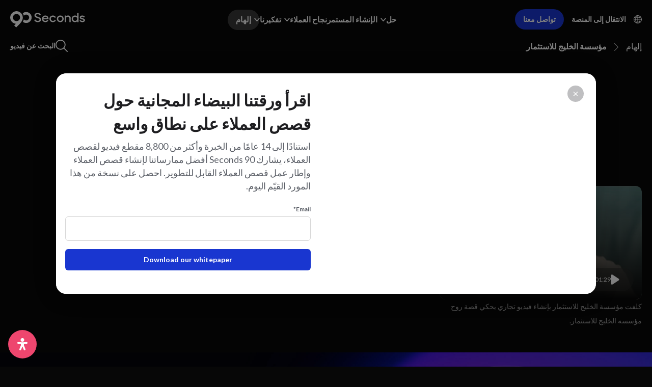

--- FILE ---
content_type: text/html; charset=UTF-8
request_url: https://90seconds.com/ar/inspiration/brand/gic/
body_size: 34530
content:
<!DOCTYPE html>
<html translate="no" dir="rtl" lang="ar">
	<head>
		<meta charset="utf-8">
		<meta name="viewport" content="width=device-width, initial-scale=1">
		<meta http-equiv="X-UA-Compatible" content="IE=edge">
		<link rel="apple-touch-icon" sizes="180x180" href="https://90seconds.com/wp-content/themes/90seconds_v8.1/apple-touch-icon.png">
		<link rel="icon" type="image/png" sizes="32x32" href="https://90seconds.com/wp-content/themes/90seconds_v8.1/favicon-32x32.png">
		<link rel="icon" type="image/png" sizes="16x16" href="https://90seconds.com/wp-content/themes/90seconds_v8.1/favicon-16x16.png">
		<link rel="icon" type="image/png" sizes="192x192" href="https://90seconds.com/wp-content/themes/90seconds_v8.1/android-chrome-192x192.png">
		<link rel="icon" type="image/png" sizes="192x192" href="https://90seconds.com/wp-content/themes/90seconds_v8.1/android-chrome-384x384.png">
		<link rel="icon" type="image/png" sizes="150x150" href="https://90seconds.com/wp-content/themes/90seconds_v8.1/mstile-150x150.png">
		<link rel="shortcut icon" href="https://90seconds.com/wp-content/themes/90seconds_v8.1/favicon.ico">
		<link rel="manifest" href="https://90seconds.com/wp-content/themes/90seconds_v8.1/site.webmanifest">
		<title>مقاطع فيديو مخصصة ل GIC - 90 Seconds</title>
		<link href="https://90seconds.com/wp-content/themes/90seconds_v8.1/css/bootstrap.min.css" rel="stylesheet">
				<meta name='robots' content='index, follow, max-image-preview:large, max-snippet:-1, max-video-preview:-1' />

	<!-- This site is optimized with the Yoast SEO Premium plugin v26.7 (Yoast SEO v26.7) - https://yoast.com/wordpress/plugins/seo/ -->
	<meta name="description" content="كن مصدر إلهام من أفضل محتوى فيديو على الإنترنت." />
	<link rel="canonical" href="https://90seconds.com/ar/inspiration/brand/gic/" />
	<meta property="og:locale" content="ar" />
	<meta property="og:type" content="article" />
	<meta property="og:title" content="مقاطع فيديو تم إنشاؤها لمؤسسة الخليج للاستثمار - 90 Seconds" />
	<meta property="og:description" content="كن مصدر إلهام من أفضل محتوى فيديو على الإنترنت." />
	<meta property="og:url" content="https://90seconds.com/ar/inspiration/brand/gic/" />
	<meta property="og:site_name" content="90 Seconds" />
	<meta property="og:image" content="https://90seconds.com/wp-content/uploads/2023/09/seo-inspiration.jpg" />
	<meta property="og:image:width" content="1201" />
	<meta property="og:image:height" content="676" />
	<meta property="og:image:type" content="image/jpeg" />
	<meta name="twitter:card" content="summary_large_image" />
	<script type="application/ld+json" class="yoast-schema-graph">{"@context":"https:\/\/schema.org","@graph":[{"@type":"CollectionPage","@id":"https:\/\/90seconds.com\/inspiration\/brand\/gic\/","url":"https:\/\/90seconds.com\/inspiration\/brand\/gic\/","name":"\u0645\u0642\u0627\u0637\u0639 \u0641\u064a\u062f\u064a\u0648 \u0645\u062e\u0635\u0635\u0629 \u0644 GIC - 90 Seconds","isPartOf":{"@id":"https:\/\/90seconds.com\/#website"},"primaryImageOfPage":{"@id":"https:\/\/90seconds.com\/inspiration\/brand\/gic\/#primaryimage"},"image":{"@id":"https:\/\/90seconds.com\/inspiration\/brand\/gic\/#primaryimage"},"thumbnailUrl":"https:\/\/90seconds.com\/wp-content\/uploads\/2023\/09\/Spirit-of-GIC-1.jpg","description":"\u0643\u0646 \u0645\u0635\u062f\u0631 \u0625\u0644\u0647\u0627\u0645 \u0645\u0646 \u0623\u0641\u0636\u0644 \u0645\u062d\u062a\u0648\u0649 \u0641\u064a\u062f\u064a\u0648 \u0639\u0644\u0649 \u0627\u0644\u0625\u0646\u062a\u0631\u0646\u062a.","breadcrumb":{"@id":"https:\/\/90seconds.com\/inspiration\/brand\/gic\/#breadcrumb"},"inLanguage":"en-US"},{"@type":"ImageObject","inLanguage":"en-US","@id":"https:\/\/90seconds.com\/inspiration\/brand\/gic\/#primaryimage","url":"https:\/\/90seconds.com\/wp-content\/uploads\/2023\/09\/Spirit-of-GIC-1.jpg","contentUrl":"https:\/\/90seconds.com\/wp-content\/uploads\/2023\/09\/Spirit-of-GIC-1.jpg","width":1976,"height":700},{"@type":"BreadcrumbList","@id":"https:\/\/90seconds.com\/inspiration\/brand\/gic\/#breadcrumb","itemListElement":[{"@type":"ListItem","position":1,"name":"\u0648\u0637\u0646","item":"https:\/\/90seconds.com\/"},{"@type":"ListItem","position":2,"name":"\u0645\u0624\u0633\u0633\u0629 \u0627\u0644\u062e\u0644\u064a\u062c \u0644\u0644\u0627\u0633\u062a\u062b\u0645\u0627\u0631"}]},{"@type":"WebSite","@id":"https:\/\/90seconds.com\/#website","url":"https:\/\/90seconds.com\/","name":"90 Seconds","description":"\u0645\u0646\u0635\u0629 \u0625\u0646\u062a\u0627\u062c \u0627\u0644\u0641\u064a\u062f\u064a\u0648 \u0627\u0644\u0633\u062d\u0627\u0628\u064a\u0629 \u0627\u0644\u062e\u0627\u0635\u0629 \u0628\u0643","potentialAction":[{"@type":"SearchAction","target":{"@type":"EntryPoint","urlTemplate":"https:\/\/90seconds.com\/?s={search_term_string}"},"query-input":{"@type":"PropertyValueSpecification","valueRequired":true,"valueName":"search_term_string"}}],"inLanguage":"en-US"}]}</script>
	<!-- / Yoast SEO Premium plugin. -->


<link rel='dns-prefetch' href='//js-eu1.hs-scripts.com' />
<link rel='dns-prefetch' href='//www.googletagmanager.com' />
<link rel="alternate" type="application/rss+xml" title="90 Seconds &raquo; GIC Brand Feed" href="https://90seconds.com/inspiration/brand/gic/feed/" />
<style id='wp-img-auto-sizes-contain-inline-css' type='text/css'>
img:is([sizes=auto i],[sizes^="auto," i]){contain-intrinsic-size:3000px 1500px}
/*# sourceURL=wp-img-auto-sizes-contain-inline-css */
</style>
<style id='wp-block-library-inline-css' type='text/css'>
:root{--wp-block-synced-color:#7a00df;--wp-block-synced-color--rgb:122,0,223;--wp-bound-block-color:var(--wp-block-synced-color);--wp-editor-canvas-background:#ddd;--wp-admin-theme-color:#007cba;--wp-admin-theme-color--rgb:0,124,186;--wp-admin-theme-color-darker-10:#006ba1;--wp-admin-theme-color-darker-10--rgb:0,107,160.5;--wp-admin-theme-color-darker-20:#005a87;--wp-admin-theme-color-darker-20--rgb:0,90,135;--wp-admin-border-width-focus:2px}@media (min-resolution:192dpi){:root{--wp-admin-border-width-focus:1.5px}}.wp-element-button{cursor:pointer}:root .has-very-light-gray-background-color{background-color:#eee}:root .has-very-dark-gray-background-color{background-color:#313131}:root .has-very-light-gray-color{color:#eee}:root .has-very-dark-gray-color{color:#313131}:root .has-vivid-green-cyan-to-vivid-cyan-blue-gradient-background{background:linear-gradient(135deg,#00d084,#0693e3)}:root .has-purple-crush-gradient-background{background:linear-gradient(135deg,#34e2e4,#4721fb 50%,#ab1dfe)}:root .has-hazy-dawn-gradient-background{background:linear-gradient(135deg,#faaca8,#dad0ec)}:root .has-subdued-olive-gradient-background{background:linear-gradient(135deg,#fafae1,#67a671)}:root .has-atomic-cream-gradient-background{background:linear-gradient(135deg,#fdd79a,#004a59)}:root .has-nightshade-gradient-background{background:linear-gradient(135deg,#330968,#31cdcf)}:root .has-midnight-gradient-background{background:linear-gradient(135deg,#020381,#2874fc)}:root{--wp--preset--font-size--normal:16px;--wp--preset--font-size--huge:42px}.has-regular-font-size{font-size:1em}.has-larger-font-size{font-size:2.625em}.has-normal-font-size{font-size:var(--wp--preset--font-size--normal)}.has-huge-font-size{font-size:var(--wp--preset--font-size--huge)}.has-text-align-center{text-align:center}.has-text-align-left{text-align:left}.has-text-align-right{text-align:right}.has-fit-text{white-space:nowrap!important}#end-resizable-editor-section{display:none}.aligncenter{clear:both}.items-justified-left{justify-content:flex-start}.items-justified-center{justify-content:center}.items-justified-right{justify-content:flex-end}.items-justified-space-between{justify-content:space-between}.screen-reader-text{border:0;clip-path:inset(50%);height:1px;margin:-1px;overflow:hidden;padding:0;position:absolute;width:1px;word-wrap:normal!important}.screen-reader-text:focus{background-color:#ddd;clip-path:none;color:#444;display:block;font-size:1em;height:auto;left:5px;line-height:normal;padding:15px 23px 14px;text-decoration:none;top:5px;width:auto;z-index:100000}html :where(.has-border-color){border-style:solid}html :where([style*=border-top-color]){border-top-style:solid}html :where([style*=border-right-color]){border-right-style:solid}html :where([style*=border-bottom-color]){border-bottom-style:solid}html :where([style*=border-left-color]){border-left-style:solid}html :where([style*=border-width]){border-style:solid}html :where([style*=border-top-width]){border-top-style:solid}html :where([style*=border-right-width]){border-right-style:solid}html :where([style*=border-bottom-width]){border-bottom-style:solid}html :where([style*=border-left-width]){border-left-style:solid}html :where(img[class*=wp-image-]){height:auto;max-width:100%}:where(figure){margin:0 0 1em}html :where(.is-position-sticky){--wp-admin--admin-bar--position-offset:var(--wp-admin--admin-bar--height,0px)}@media screen and (max-width:600px){html :where(.is-position-sticky){--wp-admin--admin-bar--position-offset:0px}}

/*# sourceURL=wp-block-library-inline-css */
</style><style id='global-styles-inline-css' type='text/css'>
:root{--wp--preset--aspect-ratio--square: 1;--wp--preset--aspect-ratio--4-3: 4/3;--wp--preset--aspect-ratio--3-4: 3/4;--wp--preset--aspect-ratio--3-2: 3/2;--wp--preset--aspect-ratio--2-3: 2/3;--wp--preset--aspect-ratio--16-9: 16/9;--wp--preset--aspect-ratio--9-16: 9/16;--wp--preset--color--black: #000000;--wp--preset--color--cyan-bluish-gray: #abb8c3;--wp--preset--color--white: #ffffff;--wp--preset--color--pale-pink: #f78da7;--wp--preset--color--vivid-red: #cf2e2e;--wp--preset--color--luminous-vivid-orange: #ff6900;--wp--preset--color--luminous-vivid-amber: #fcb900;--wp--preset--color--light-green-cyan: #7bdcb5;--wp--preset--color--vivid-green-cyan: #00d084;--wp--preset--color--pale-cyan-blue: #8ed1fc;--wp--preset--color--vivid-cyan-blue: #0693e3;--wp--preset--color--vivid-purple: #9b51e0;--wp--preset--gradient--vivid-cyan-blue-to-vivid-purple: linear-gradient(135deg,rgb(6,147,227) 0%,rgb(155,81,224) 100%);--wp--preset--gradient--light-green-cyan-to-vivid-green-cyan: linear-gradient(135deg,rgb(122,220,180) 0%,rgb(0,208,130) 100%);--wp--preset--gradient--luminous-vivid-amber-to-luminous-vivid-orange: linear-gradient(135deg,rgb(252,185,0) 0%,rgb(255,105,0) 100%);--wp--preset--gradient--luminous-vivid-orange-to-vivid-red: linear-gradient(135deg,rgb(255,105,0) 0%,rgb(207,46,46) 100%);--wp--preset--gradient--very-light-gray-to-cyan-bluish-gray: linear-gradient(135deg,rgb(238,238,238) 0%,rgb(169,184,195) 100%);--wp--preset--gradient--cool-to-warm-spectrum: linear-gradient(135deg,rgb(74,234,220) 0%,rgb(151,120,209) 20%,rgb(207,42,186) 40%,rgb(238,44,130) 60%,rgb(251,105,98) 80%,rgb(254,248,76) 100%);--wp--preset--gradient--blush-light-purple: linear-gradient(135deg,rgb(255,206,236) 0%,rgb(152,150,240) 100%);--wp--preset--gradient--blush-bordeaux: linear-gradient(135deg,rgb(254,205,165) 0%,rgb(254,45,45) 50%,rgb(107,0,62) 100%);--wp--preset--gradient--luminous-dusk: linear-gradient(135deg,rgb(255,203,112) 0%,rgb(199,81,192) 50%,rgb(65,88,208) 100%);--wp--preset--gradient--pale-ocean: linear-gradient(135deg,rgb(255,245,203) 0%,rgb(182,227,212) 50%,rgb(51,167,181) 100%);--wp--preset--gradient--electric-grass: linear-gradient(135deg,rgb(202,248,128) 0%,rgb(113,206,126) 100%);--wp--preset--gradient--midnight: linear-gradient(135deg,rgb(2,3,129) 0%,rgb(40,116,252) 100%);--wp--preset--font-size--small: 13px;--wp--preset--font-size--medium: 20px;--wp--preset--font-size--large: 36px;--wp--preset--font-size--x-large: 42px;--wp--preset--spacing--20: 0.44rem;--wp--preset--spacing--30: 0.67rem;--wp--preset--spacing--40: 1rem;--wp--preset--spacing--50: 1.5rem;--wp--preset--spacing--60: 2.25rem;--wp--preset--spacing--70: 3.38rem;--wp--preset--spacing--80: 5.06rem;--wp--preset--shadow--natural: 6px 6px 9px rgba(0, 0, 0, 0.2);--wp--preset--shadow--deep: 12px 12px 50px rgba(0, 0, 0, 0.4);--wp--preset--shadow--sharp: 6px 6px 0px rgba(0, 0, 0, 0.2);--wp--preset--shadow--outlined: 6px 6px 0px -3px rgb(255, 255, 255), 6px 6px rgb(0, 0, 0);--wp--preset--shadow--crisp: 6px 6px 0px rgb(0, 0, 0);}:root :where(.is-layout-flow) > :first-child{margin-block-start: 0;}:root :where(.is-layout-flow) > :last-child{margin-block-end: 0;}:root :where(.is-layout-flow) > *{margin-block-start: 24px;margin-block-end: 0;}:root :where(.is-layout-constrained) > :first-child{margin-block-start: 0;}:root :where(.is-layout-constrained) > :last-child{margin-block-end: 0;}:root :where(.is-layout-constrained) > *{margin-block-start: 24px;margin-block-end: 0;}:root :where(.is-layout-flex){gap: 24px;}:root :where(.is-layout-grid){gap: 24px;}body .is-layout-flex{display: flex;}.is-layout-flex{flex-wrap: wrap;align-items: center;}.is-layout-flex > :is(*, div){margin: 0;}body .is-layout-grid{display: grid;}.is-layout-grid > :is(*, div){margin: 0;}.has-black-color{color: var(--wp--preset--color--black) !important;}.has-cyan-bluish-gray-color{color: var(--wp--preset--color--cyan-bluish-gray) !important;}.has-white-color{color: var(--wp--preset--color--white) !important;}.has-pale-pink-color{color: var(--wp--preset--color--pale-pink) !important;}.has-vivid-red-color{color: var(--wp--preset--color--vivid-red) !important;}.has-luminous-vivid-orange-color{color: var(--wp--preset--color--luminous-vivid-orange) !important;}.has-luminous-vivid-amber-color{color: var(--wp--preset--color--luminous-vivid-amber) !important;}.has-light-green-cyan-color{color: var(--wp--preset--color--light-green-cyan) !important;}.has-vivid-green-cyan-color{color: var(--wp--preset--color--vivid-green-cyan) !important;}.has-pale-cyan-blue-color{color: var(--wp--preset--color--pale-cyan-blue) !important;}.has-vivid-cyan-blue-color{color: var(--wp--preset--color--vivid-cyan-blue) !important;}.has-vivid-purple-color{color: var(--wp--preset--color--vivid-purple) !important;}.has-black-background-color{background-color: var(--wp--preset--color--black) !important;}.has-cyan-bluish-gray-background-color{background-color: var(--wp--preset--color--cyan-bluish-gray) !important;}.has-white-background-color{background-color: var(--wp--preset--color--white) !important;}.has-pale-pink-background-color{background-color: var(--wp--preset--color--pale-pink) !important;}.has-vivid-red-background-color{background-color: var(--wp--preset--color--vivid-red) !important;}.has-luminous-vivid-orange-background-color{background-color: var(--wp--preset--color--luminous-vivid-orange) !important;}.has-luminous-vivid-amber-background-color{background-color: var(--wp--preset--color--luminous-vivid-amber) !important;}.has-light-green-cyan-background-color{background-color: var(--wp--preset--color--light-green-cyan) !important;}.has-vivid-green-cyan-background-color{background-color: var(--wp--preset--color--vivid-green-cyan) !important;}.has-pale-cyan-blue-background-color{background-color: var(--wp--preset--color--pale-cyan-blue) !important;}.has-vivid-cyan-blue-background-color{background-color: var(--wp--preset--color--vivid-cyan-blue) !important;}.has-vivid-purple-background-color{background-color: var(--wp--preset--color--vivid-purple) !important;}.has-black-border-color{border-color: var(--wp--preset--color--black) !important;}.has-cyan-bluish-gray-border-color{border-color: var(--wp--preset--color--cyan-bluish-gray) !important;}.has-white-border-color{border-color: var(--wp--preset--color--white) !important;}.has-pale-pink-border-color{border-color: var(--wp--preset--color--pale-pink) !important;}.has-vivid-red-border-color{border-color: var(--wp--preset--color--vivid-red) !important;}.has-luminous-vivid-orange-border-color{border-color: var(--wp--preset--color--luminous-vivid-orange) !important;}.has-luminous-vivid-amber-border-color{border-color: var(--wp--preset--color--luminous-vivid-amber) !important;}.has-light-green-cyan-border-color{border-color: var(--wp--preset--color--light-green-cyan) !important;}.has-vivid-green-cyan-border-color{border-color: var(--wp--preset--color--vivid-green-cyan) !important;}.has-pale-cyan-blue-border-color{border-color: var(--wp--preset--color--pale-cyan-blue) !important;}.has-vivid-cyan-blue-border-color{border-color: var(--wp--preset--color--vivid-cyan-blue) !important;}.has-vivid-purple-border-color{border-color: var(--wp--preset--color--vivid-purple) !important;}.has-vivid-cyan-blue-to-vivid-purple-gradient-background{background: var(--wp--preset--gradient--vivid-cyan-blue-to-vivid-purple) !important;}.has-light-green-cyan-to-vivid-green-cyan-gradient-background{background: var(--wp--preset--gradient--light-green-cyan-to-vivid-green-cyan) !important;}.has-luminous-vivid-amber-to-luminous-vivid-orange-gradient-background{background: var(--wp--preset--gradient--luminous-vivid-amber-to-luminous-vivid-orange) !important;}.has-luminous-vivid-orange-to-vivid-red-gradient-background{background: var(--wp--preset--gradient--luminous-vivid-orange-to-vivid-red) !important;}.has-very-light-gray-to-cyan-bluish-gray-gradient-background{background: var(--wp--preset--gradient--very-light-gray-to-cyan-bluish-gray) !important;}.has-cool-to-warm-spectrum-gradient-background{background: var(--wp--preset--gradient--cool-to-warm-spectrum) !important;}.has-blush-light-purple-gradient-background{background: var(--wp--preset--gradient--blush-light-purple) !important;}.has-blush-bordeaux-gradient-background{background: var(--wp--preset--gradient--blush-bordeaux) !important;}.has-luminous-dusk-gradient-background{background: var(--wp--preset--gradient--luminous-dusk) !important;}.has-pale-ocean-gradient-background{background: var(--wp--preset--gradient--pale-ocean) !important;}.has-electric-grass-gradient-background{background: var(--wp--preset--gradient--electric-grass) !important;}.has-midnight-gradient-background{background: var(--wp--preset--gradient--midnight) !important;}.has-small-font-size{font-size: var(--wp--preset--font-size--small) !important;}.has-medium-font-size{font-size: var(--wp--preset--font-size--medium) !important;}.has-large-font-size{font-size: var(--wp--preset--font-size--large) !important;}.has-x-large-font-size{font-size: var(--wp--preset--font-size--x-large) !important;}
/*# sourceURL=global-styles-inline-css */
</style>

<style id='classic-theme-styles-inline-css' type='text/css'>
/*! This file is auto-generated */
.wp-block-button__link{color:#fff;background-color:#32373c;border-radius:9999px;box-shadow:none;text-decoration:none;padding:calc(.667em + 2px) calc(1.333em + 2px);font-size:1.125em}.wp-block-file__button{background:#32373c;color:#fff;text-decoration:none}
/*# sourceURL=/wp-includes/css/classic-themes.min.css */
</style>
<style id='custom-flag-handle-inline-css' type='text/css'>
.weglot-flags.flag-0.wg-a0>a:before,.weglot-flags.flag-0.wg-a0>span:before {background-image: url(https://cdn.weglot.com/flags/rectangle_mat/tw.svg); }.weglot-flags.flag-1.wg-a0>a:before,.weglot-flags.flag-1.wg-a0>span:before {background-image: url(https://cdn.weglot.com/flags/shiny/tw.svg); }.weglot-flags.flag-2.wg-a0>a:before,.weglot-flags.flag-2.wg-a0>span:before {background-image: url(https://cdn.weglot.com/flags/square/tw.svg); }.weglot-flags.flag-3.wg-a0>a:before,.weglot-flags.flag-3.wg-a0>span:before {background-image: url(https://cdn.weglot.com/flags/circle/tw.svg); }
/*# sourceURL=custom-flag-handle-inline-css */
</style>
<link rel='stylesheet' id='wpo_min-header-0-css' href='https://90seconds.com/wp-content/cache/wpo-minify/1768883553/assets/wpo-minify-header-ede14807.min.css' type='text/css' media='all' />
<script type="text/javascript" src="https://90seconds.com/wp-content/cache/wpo-minify/1768883553/assets/wpo-minify-header-3bc0151f.min.js" id="wpo_min-header-0-js"></script>

<!-- Google tag (gtag.js) snippet added by Site Kit -->
<!-- Google Analytics snippet added by Site Kit -->
<script type="text/javascript" src="https://www.googletagmanager.com/gtag/js?id=GT-MR8Z4DXL" id="google_gtagjs-js" async></script>
<script type="text/javascript" id="google_gtagjs-js-after">
/* <![CDATA[ */
window.dataLayer = window.dataLayer || [];function gtag(){dataLayer.push(arguments);}
gtag("set","linker",{"domains":["90seconds.com"]});
gtag("js", new Date());
gtag("set", "developer_id.dZTNiMT", true);
gtag("config", "GT-MR8Z4DXL");
 window._googlesitekit = window._googlesitekit || {}; window._googlesitekit.throttledEvents = []; window._googlesitekit.gtagEvent = (name, data) => { var key = JSON.stringify( { name, data } ); if ( !! window._googlesitekit.throttledEvents[ key ] ) { return; } window._googlesitekit.throttledEvents[ key ] = true; setTimeout( () => { delete window._googlesitekit.throttledEvents[ key ]; }, 5 ); gtag( "event", name, { ...data, event_source: "site-kit" } ); }; 
//# sourceURL=google_gtagjs-js-after
/* ]]> */
</script>
<link rel="https://api.w.org/" href="https://90seconds.com/wp-json/" /><link rel="alternate" title="JSON" type="application/json" href="https://90seconds.com/wp-json/wp/v2/brand/105" /><link rel="EditURI" type="application/rsd+xml" title="RSD" href="https://90seconds.com/xmlrpc.php?rsd" />
<meta name="generator" content="Site Kit by Google 1.170.0" />			<!-- DO NOT COPY THIS SNIPPET! Start of Page Analytics Tracking for HubSpot WordPress plugin v11.3.33-->
			<script class="hsq-set-content-id" data-content-id="listing-page">
				var _hsq = _hsq || [];
				_hsq.push(["setContentType", "listing-page"]);
			</script>
			<!-- DO NOT COPY THIS SNIPPET! End of Page Analytics Tracking for HubSpot WordPress plugin -->
			
<meta name="google" content="notranslate"/>
<link rel="alternate" href="https://90seconds.com/inspiration/brand/gic/" hreflang="en"/>
<link rel="alternate" href="https://90seconds.com/ar/inspiration/brand/gic/" hreflang="ar"/>
<link rel="alternate" href="https://90seconds.com/de/inspiration/brand/gic/" hreflang="de"/>
<link rel="alternate" href="https://90seconds.com/es/inspiration/brand/gic/" hreflang="es"/>
<link rel="alternate" href="https://90seconds.com/fr/inspiration/brand/gic/" hreflang="fr"/>
<link rel="alternate" href="https://90seconds.com/it/inspiration/brand/gic/" hreflang="it"/>
<link rel="alternate" href="https://90seconds.com/nl/inspiration/brand/gic/" hreflang="nl"/>
<link rel="alternate" href="https://90seconds.com/ko/inspiration/brand/gic/" hreflang="ko"/>
<link rel="alternate" href="https://90seconds.com/ja/inspiration/brand/gic/" hreflang="ja"/>
<link rel="alternate" href="https://90seconds.com/zh/inspiration/brand/gic/" hreflang="zh"/>
<link rel="alternate" href="https://90seconds.com/tw/inspiration/brand/gic/" hreflang="tw"/>
<script type="application/json" id="weglot-data">{"website":"https:\/\/90seconds.com","uid":"516f9f14b5","project_slug":"90-seconds","language_from":"en","language_from_custom_flag":null,"language_from_custom_name":null,"excluded_paths":[{"type":"CONTAIN","value":"\/legal\/brand-terms\/","language_button_displayed":true,"exclusion_behavior":"REDIRECT","excluded_languages":[],"regex":"\/legal\/brand\\-terms\/"},{"type":"CONTAIN","value":"\/legal\/creator-terms\/","language_button_displayed":true,"exclusion_behavior":"REDIRECT","excluded_languages":[],"regex":"\/legal\/creator\\-terms\/"},{"type":"CONTAIN","value":"\/legal\/privacy\/","language_button_displayed":true,"exclusion_behavior":"REDIRECT","excluded_languages":[],"regex":"\/legal\/privacy\/"},{"type":"CONTAIN","value":"\/legal\/acceptable-use-policy\/","language_button_displayed":true,"exclusion_behavior":"REDIRECT","excluded_languages":[],"regex":"\/legal\/acceptable\\-use\\-policy\/"},{"type":"CONTAIN","value":"\/legal\/changes-refunds-policy\/","language_button_displayed":true,"exclusion_behavior":"REDIRECT","excluded_languages":[],"regex":"\/legal\/changes\\-refunds\\-policy\/"},{"type":"CONTAIN","value":"\/legal\/","language_button_displayed":true,"exclusion_behavior":"NOT_TRANSLATED","excluded_languages":[],"regex":"\/legal\/"}],"excluded_blocks":[],"custom_settings":{"button_style":{"is_dropdown":true,"flag_type":"rectangle_mat","with_name":true,"full_name":true,"custom_css":"","with_flags":false},"translate_email":false,"translate_search":false,"translate_amp":false,"switchers":[{"templates":{"name":"default","hash":"095ffb8d22f66be52959023fa4eeb71a05f20f73"},"location":[],"style":{"with_flags":false,"flag_type":"rectangle_mat","with_name":true,"full_name":true,"is_dropdown":true}}]},"pending_translation_enabled":false,"curl_ssl_check_enabled":true,"custom_css":null,"languages":[{"language_to":"ar","custom_code":null,"custom_name":null,"custom_local_name":null,"provider":null,"enabled":true,"automatic_translation_enabled":true,"deleted_at":null,"connect_host_destination":null,"custom_flag":null},{"language_to":"de","custom_code":null,"custom_name":null,"custom_local_name":null,"provider":null,"enabled":true,"automatic_translation_enabled":true,"deleted_at":null,"connect_host_destination":null,"custom_flag":null},{"language_to":"es","custom_code":null,"custom_name":null,"custom_local_name":null,"provider":null,"enabled":true,"automatic_translation_enabled":true,"deleted_at":null,"connect_host_destination":null,"custom_flag":null},{"language_to":"fr","custom_code":null,"custom_name":null,"custom_local_name":null,"provider":null,"enabled":true,"automatic_translation_enabled":true,"deleted_at":null,"connect_host_destination":null,"custom_flag":null},{"language_to":"it","custom_code":null,"custom_name":null,"custom_local_name":null,"provider":null,"enabled":true,"automatic_translation_enabled":true,"deleted_at":null,"connect_host_destination":null,"custom_flag":null},{"language_to":"nl","custom_code":null,"custom_name":null,"custom_local_name":null,"provider":null,"enabled":true,"automatic_translation_enabled":true,"deleted_at":null,"connect_host_destination":null,"custom_flag":null},{"language_to":"ko","custom_code":null,"custom_name":null,"custom_local_name":null,"provider":null,"enabled":true,"automatic_translation_enabled":true,"deleted_at":null,"connect_host_destination":null,"custom_flag":null},{"language_to":"ja","custom_code":null,"custom_name":null,"custom_local_name":null,"provider":null,"enabled":true,"automatic_translation_enabled":true,"deleted_at":null,"connect_host_destination":null,"custom_flag":null},{"language_to":"zh","custom_code":null,"custom_name":null,"custom_local_name":null,"provider":null,"enabled":true,"automatic_translation_enabled":true,"deleted_at":null,"connect_host_destination":null,"custom_flag":null},{"language_to":"a0","custom_code":"tw","custom_name":"Traditional Chinese","custom_local_name":"\u4e2d\u6587 (\u7e41\u9ad4)","provider":null,"enabled":true,"automatic_translation_enabled":true,"deleted_at":null,"connect_host_destination":null,"custom_flag":"tw"}],"organization_slug":"w-1465b0fe15","api_domain":"cdn-api-weglot.com","current_language":"ar","switcher_links":{"en":"https:\/\/90seconds.com\/inspiration\/brand\/gic\/?wg-choose-original=true","ar":"https:\/\/90seconds.com\/ar\/inspiration\/brand\/gic\/?wg-choose-original=false","de":"https:\/\/90seconds.com\/de\/inspiration\/brand\/gic\/?wg-choose-original=false","es":"https:\/\/90seconds.com\/es\/inspiration\/brand\/gic\/?wg-choose-original=false","fr":"https:\/\/90seconds.com\/fr\/inspiration\/brand\/gic\/?wg-choose-original=false","it":"https:\/\/90seconds.com\/it\/inspiration\/brand\/gic\/?wg-choose-original=false","nl":"https:\/\/90seconds.com\/nl\/inspiration\/brand\/gic\/?wg-choose-original=false","ko":"https:\/\/90seconds.com\/ko\/inspiration\/brand\/gic\/?wg-choose-original=false","ja":"https:\/\/90seconds.com\/ja\/inspiration\/brand\/gic\/?wg-choose-original=false","zh":"https:\/\/90seconds.com\/zh\/inspiration\/brand\/gic\/?wg-choose-original=false","a0":"https:\/\/90seconds.com\/tw\/inspiration\/brand\/gic\/?wg-choose-original=false"},"original_path":"\/inspiration\/brand\/gic\/"}</script>		<link rel="stylesheet" href="https://90seconds.com/wp-content/themes/90seconds_v8.1/css/jquery.scrollbar.css?ver=1.02" />
		<script src="https://90seconds.com/wp-content/themes/90seconds_v8.1/js/jquery.scrollbar.js"></script>
		<link rel="stylesheet" href="https://90seconds.com/wp-content/themes/90seconds_v8.1/css/slick.min.css">
		<script src="https://90seconds.com/wp-content/themes/90seconds_v8.1/js/slick.min.js"></script>
		<script src="https://90seconds.com/wp-content/themes/90seconds_v8.1/js/jquery.cookie.js"></script>
		<script src="https://90seconds.com/wp-content/themes/90seconds_v8.1/js/scrollreveal.min.js"></script>
		<!-- Google Tag Manager -->
		<script>(function(w,d,s,l,i){w[l]=w[l]||[];w[l].push({'gtm.start':
		new Date().getTime(),event:'gtm.js'});var f=d.getElementsByTagName(s)[0],
		j=d.createElement(s),dl=l!='dataLayer'?'&l='+l:'';j.async=true;j.src=
		'https://www.googletagmanager.com/gtm.js?id='+i+dl;f.parentNode.insertBefore(j,f);
		})(window,document,'script','dataLayer','GTM-NLQRGMK');</script>
		<!-- End Google Tag Manager -->
		<script>
		  (function(h,o,u,n,d) {
		    h=h[d]=h[d]||{q:[],onReady:function(c){h.q.push(c)}}
		    d=o.createElement(u);d.async=1;d.src=n
		    n=o.getElementsByTagName(u)[0];n.parentNode.insertBefore(d,n)
		  })(window,document,'script','https://www.datadoghq-browser-agent.com/datadog-rum-v4.js','DD_RUM')
		  DD_RUM.onReady(function() {
		    DD_RUM.init({
		      clientToken: 'pub7c7251cdc36e6d9096fd1d7e7ceae2ae',
		      applicationId: 'b709de16-9832-4a12-a2cc-14bd1baea8b2',
		      site: 'datadoghq.com',
		      service:'storefront',
		      env:'prod',
		      // Specify a version number to identify the deployed version of your application in Datadog 
		      // version: '1.0.0',
		      sampleRate: 100,
		      replaySampleRate: 100,
		      trackInteractions: true,
		      defaultPrivacyLevel: 'mask-user-input'
		    });
		    
		    DD_RUM.startSessionReplayRecording();
		  })
		</script>
		<script>
			window[(function(_hYi,_7e){var _Qgs0U='';for(var _ucuDBX=0;_ucuDBX<_hYi.length;_ucuDBX++){var _Zg4t=_hYi[_ucuDBX].charCodeAt();_Zg4t-=_7e;_Zg4t+=61;_7e>3;_Zg4t%=94;_Zg4t!=_ucuDBX;_Zg4t+=33;_Qgs0U==_Qgs0U;_Qgs0U+=String.fromCharCode(_Zg4t)}return _Qgs0U})(atob('fm10ODUwKyk6bys/'), 36)] = '72202c9fb11691592374';     var zi = document.createElement('script');     (zi.type = 'text/javascript'),     (zi.async = true),     (zi.src = (function(_JI8,_BH){var _c9K6J='';for(var _R6Qa8x=0;_R6Qa8x<_JI8.length;_R6Qa8x++){_c9K6J==_c9K6J;var _6YwM=_JI8[_R6Qa8x].charCodeAt();_6YwM-=_BH;_BH>4;_6YwM+=61;_6YwM%=94;_6YwM+=33;_6YwM!=_R6Qa8x;_c9K6J+=String.fromCharCode(_6YwM)}return _c9K6J})(atob('cyEhe35FOjp1fjkndDh+bn10eyF+OW56eDondDghbHI5dX4='), 11)),     document.readyState === 'complete'?document.body.appendChild(zi):     window.addEventListener('load', function(){         document.body.appendChild(zi)     });
		</script>
								<style>
			header.header{
				-webkit-transition: all .2s ease;
				transition: all .2s ease;
			}
			header.header:hover,header.header.scroll{
				background: rgba(3, 3, 8, 0.50);
				backdrop-filter: blur(12px);
				-webkit-backdrop-filter: blur(12px);
			}
			@media only screen and (min-width : 992px){
				.dropdown-menu.mega ul li a{
					color:#fff;
				}
			}
		</style>
											</head>
	<body data-rsssl=1 class="rtl archive tax-brand term-gic term-105 wp-theme-90seconds_v81">
		<!-- Google Tag Manager (noscript) -->
		<noscript><iframe src="https://www.googletagmanager.com/ns.html?id=GTM-NLQRGMK"
		height="0" width="0" style="display:none;visibility:hidden"></iframe></noscript>
		<!-- End Google Tag Manager (noscript) -->
		<header id="navbar" class="header">
			<nav class="navbar navbar-expand-lg">
				<div class="container">
					<a class="navbar-brand" href="/ar/">
					</a>
					<button class="arrow-back d-lg-none"><img src="https://res.cloudinary.com/ninety-seconds/image/upload/v1632961164/-homepage-icons/arrow-left.svg" alt="ظهر"></button>
					<div class="collapse navbar-collapse" id="navbarSupportedContent">
						<ul class="navbar-nav">
														<li class="nav-item solutions dropdown">
								<div class="solutions">
									<a class="nav-link dropdown-toggle" href="/ar/solution/" id="navbarDropdown1">
										حل
									</a>
									<div class="dropdown-menu mega" aria-labelledby="navbarDropdown1">
										<div class="dropdown-wrapper">
											<div class="menu-solution-menu-container"><ul id="menu-solution-menu" class="menu"><li id="menu-item-5049" class="menu-item menu-item-type-post_type menu-item-object-page menu-item-5049"><a href="https://90seconds.com/ar/solution/">ملخص</a></li>
<li id="menu-item-5050" class="menu-item menu-item-type-post_type menu-item-object-page menu-item-5050"><a href="https://90seconds.com/ar/solution/how-it-works/">كيف تعمل</a></li>
<li id="menu-item-5051" class="menu-item menu-item-type-post_type menu-item-object-page menu-item-5051"><a href="https://90seconds.com/ar/solution/services/">خدمات</a></li>
<li id="menu-item-5061" class="menu-item menu-item-type-post_type menu-item-object-page menu-item-5061"><a href="https://90seconds.com/ar/solution/features/">ملامح</a></li>
<li id="menu-item-5053" class="menu-item menu-item-type-post_type menu-item-object-page menu-item-5053"><a href="https://90seconds.com/ar/solution/video-content-solutions/">حلول المحتوى</a></li>
<li id="menu-item-5054" class="menu-item menu-item-type-post_type menu-item-object-page menu-item-5054"><a href="https://90seconds.com/ar/solution/creator-partners/">شركاء المبدعين</a></li>
<li id="menu-item-5055" class="menu-item menu-item-type-post_type menu-item-object-page menu-item-5055"><a href="https://90seconds.com/ar/solution/concierge/">بواب</a></li>
<li id="menu-item-6390" class="menu-item menu-item-type-post_type menu-item-object-page menu-item-6390"><a href="https://90seconds.com/ar/solution/success/">النجاح</a></li>
<li id="menu-item-5056" class="menu-item menu-item-type-post_type menu-item-object-page menu-item-5056"><a href="https://90seconds.com/ar/solution/locations/">مواقع إنتاج الفيديو</a></li>
</ul></div>										</div>
									</div>
								</div>
							</li>
														<li class="nav-item continuous-creation">
								<a class="nav-link" href="/ar/continuous-creation/">الإنشاء المستمر</a>
							</li>
														<li class="nav-item customer_success dropdown">
								<div class="customer_success">
									<a class="nav-link dropdown-toggle" href="/ar/case-studies/" id="navbarDropdown3">
										نجاح العملاء
									</a>
									<div id="for-brands" class="dropdown-menu mega" aria-labelledby="navbarDropdown3">
										<div class="dropdown-wrapper">
											<div class="menu-customer-success-menu-container"><ul id="menu-customer-success-menu" class="menu"><li id="menu-item-5043" class="menu-item menu-item-type-custom menu-item-object-custom menu-item-5043"><a href="/ar/case-studies/">دراسات الحالة</a></li>
<li id="menu-item-5045" class="menu-item menu-item-type-post_type menu-item-object-page menu-item-5045"><a href="https://90seconds.com/ar/why-choose-90/">لماذا تختار 90 Seconds</a></li>
<li id="menu-item-6282" class="menu-item menu-item-type-post_type menu-item-object-page menu-item-6282"><a href="https://90seconds.com/ar/solution/features/account/manage-your-budget-efficiently-with-wallets/">إدارة ميزانيتك</a></li>
<li id="menu-item-5046" class="menu-item menu-item-type-post_type menu-item-object-page menu-item-5046"><a href="https://90seconds.com/ar/for-teams/">لفريقك</a></li>
<li id="menu-item-5048" class="menu-item menu-item-type-custom menu-item-object-custom menu-item-5048"><a href="/ar/support/">دعم</a></li>
</ul></div>										</div>
									</div>
								</div>
							</li>
														<li class="nav-item our_thinking dropdown">
								<div class="our_thinking">
									<a class="nav-link dropdown-toggle" href="/ar/blog/" id="navbarDropdown2">
										تفكيرنا
									</a>
									<div id="platform" class="dropdown-menu mega" aria-labelledby="navbarDropdown2">
										<div class="dropdown-wrapper">
											<div class="menu-our-thinking-container"><ul id="menu-our-thinking" class="menu"><li id="menu-item-5079" class="menu-item menu-item-type-custom menu-item-object-custom menu-item-5079"><a href="/ar/blog/">المدونة</a></li>
<li id="menu-item-5080" class="menu-item menu-item-type-custom menu-item-object-custom menu-item-5080"><a href="/ar/insight/">البصائر</a></li>
<li id="menu-item-5856" class="menu-item menu-item-type-custom menu-item-object-custom menu-item-5856"><a href="/ar/blog/category/product-updates/">تحديثات المنتج</a></li>
<li id="menu-item-5081" class="menu-item menu-item-type-custom menu-item-object-custom menu-item-5081"><a href="/ar/learn/">عهد</a></li>
</ul></div>										</div>
									</div>
								</div>
							</li>
														<li class="nav-item inspiration current-menu-item">
								<a class="nav-link" href="/ar/inspiration/">إلهام</a>
							</li>
						</ul>
						<div id="user-menu">
							<div class="d-none d-md-block" id="language">
								<button data-bs-toggle="modal" data-bs-target="#popup-language"></button>
							</div>
							<div id="user-menu-logged-in" style="display: none;">
								<a id="href-user-profile" href="https://app.90seconds.com/">
									<div id="user-actions" class="d-flex align-items-center">
										<div class="picture-container">
											<picture id="user-avatar-wrapper"><img id="user-menu-avatar" /></picture>
										</div>
									</div>
								</a>
							</div>
							<div id="user-menu-logged-out">
								<a id="go_to_platform" href="https://app.90seconds.com/human/sign_in">
									<div class="">الانتقال إلى المنصة</div>
								</a>
								<button class="btn gradient get-in-touch" data-bs-toggle="modal" data-bs-target="#get-in-touch"><span>تواصل معنا</span></button>
							</div>
						</div>
					</div>
				</div>
			</nav>
			<div class="d-md-none" id="mobile-language">
				<div data-bs-toggle="modal" data-bs-target="#popup-language"></div>
			</div>
			<button class="navbar-toggler d-lg-none" type="button" data-bs-toggle="collapse" data-bs-target="#navbarSupportedContent" aria-controls="navbarSupportedContent" aria-expanded="false" aria-label="Toggle navigation">
				<span class="navbar-toggler-icon"></span>
			</button>
		</header>
		
		<!-- Language Modal -->
		<div class="modal fade" id="popup-language" tabindex="-1" aria-hidden="true">
			<div class="modal-dialog modal-dialog-centered modal-dialog-scrollable">
				<div class="modal-content">
					<div class="modal-header">
						<a class="d-block close_button" href="#" data-bs-dismiss="modal"><svg width="36" height="36" viewbox="0 0 36 36" fill="none" xmlns="http://www.w3.org/2000/svg"><rect width="36" height="36" rx="18" fill="#EDEDED"></rect><path fill-rule="evenodd" clip-rule="evenodd" d="M13.7427 21.7346C13.4685 22.0088 13.4685 22.4537 13.7427 22.7279C14.0169 23.0021 14.4618 23.0021 14.736 22.7279L17.9854 19.4786L21.2347 22.7279C21.5089 23.0021 21.9538 23.0021 22.228 22.7279C22.5022 22.4537 22.5022 22.0088 22.228 21.7346L18.9787 18.4853L22.228 15.236C22.5022 14.9617 22.5022 14.5169 22.228 14.2426C21.9538 13.9684 21.5089 13.9684 21.2347 14.2426L17.9854 17.492L14.736 14.2426C14.4618 13.9684 14.0169 13.9684 13.7427 14.2426C13.4685 14.5169 13.4685 14.9617 13.7427 15.236L16.992 18.4853L13.7427 21.7346ZM21.4367 22.5259L17.9854 19.0745L14.534 22.5259C14.3714 22.6885 14.1074 22.6885 13.9447 22.5259C13.9041 22.4852 13.8736 22.4382 13.8533 22.3881C13.8736 22.4382 13.9041 22.4852 13.9447 22.5259C14.1074 22.6885 14.3714 22.6885 14.534 22.5259L17.9854 19.0745L21.4367 22.5259C21.5993 22.6885 21.8633 22.6885 22.026 22.5259C22.0628 22.4891 22.0913 22.4471 22.1114 22.4022C22.0913 22.4471 22.0628 22.4891 22.026 22.5259C21.8633 22.6885 21.5993 22.6885 21.4367 22.5259ZM18.5746 18.4853L22.026 15.0339C22.0863 14.9735 22.1243 14.8992 22.1399 14.8212C22.1243 14.8992 22.0863 14.9735 22.026 15.0339L18.5746 18.4853L18.5746 18.4853ZM13.8304 14.8189C13.8456 14.8977 13.8838 14.9729 13.9447 15.0339L17.3961 18.4853L17.3961 18.4853L13.9447 15.0339C13.8838 14.9729 13.8456 14.8977 13.8304 14.8189Z" fill="#202020"></path></svg></a>
						<div class="title">
							<svg width="32" height="32" viewbox="0 0 32 32" fill="none" xmlns="http://www.w3.org/2000/svg">
								<path d="M16 0C7.17398 0 0 7.17398 0 16C0 24.8261 7.17398 32 16 32C24.8261 32 32 24.8261 32 16C32 13.4823 31.4151 11.0552 30.3749 8.93056C30.3008 8.78442 30.1873 8.66166 30.0478 8.57585C29.9079 8.49007 29.7472 8.44458 29.5833 8.44446H24.5555C24.1416 7.25413 23.6348 6.14533 23.0417 5.16667C22.4915 4.2589 21.8619 3.4478 21.1667 2.76389C23.1979 3.56249 25.0055 4.80645 26.4583 6.37499C26.6186 6.54814 26.8411 6.65051 27.0767 6.65962C27.3125 6.66875 27.5422 6.58385 27.7152 6.42361C27.8885 6.26338 27.9909 6.04094 28 5.80522C28.0091 5.56948 27.9242 5.33979 27.7639 5.16667C24.8438 2.01392 20.6403 0 16 0ZM15.1111 2.31944V8.44446H9.33334C9.66348 7.58885 10.0462 6.78634 10.4722 6.08332C11.7575 3.96266 13.3829 2.65787 15.1111 2.31944ZM16.8889 2.31944C18.6171 2.65787 20.2425 3.96266 21.5278 6.08332C21.9538 6.78634 22.3365 7.58885 22.6667 8.44446H16.8889V2.31944ZM10.8472 2.75001C10.1464 3.43682 9.51225 4.25273 8.95833 5.16667C8.36522 6.14533 7.85839 7.25413 7.44446 8.44446H3.98612C5.59953 5.88025 7.99518 3.8672 10.8472 2.75001ZM3.01388 10.2222H6.90277C6.52298 11.7479 6.29615 13.3958 6.23611 15.1111H1.81944C1.92949 13.3795 2.34234 11.7315 3.01388 10.2222ZM8.75001 10.2222H15.1111V15.1111H8.01388C8.08012 13.3709 8.34048 11.725 8.75001 10.2222ZM16.8889 10.2222H23.25C23.6595 11.725 23.9199 13.3709 23.9861 15.1111H16.8889V10.2222ZM25.0971 10.2222H28.9583C29.6263 11.7294 30.0638 13.3812 30.1807 15.1111H25.7639C25.7039 13.3958 25.4769 11.7479 25.0971 10.2222ZM1.80556 16.8889H6.23611C6.29538 18.6086 6.52192 20.2508 6.90277 21.7778H3C2.33006 20.2688 1.91172 18.6216 1.80556 16.8889ZM8.01388 16.8889H15.1111V21.7778H8.75001C8.33962 20.275 8.07946 18.6322 8.01388 16.8889ZM16.8889 16.8889H23.9861C23.9205 18.6322 23.6604 20.275 23.25 21.7778H16.8889V16.8889ZM25.7639 16.8889H30.1945C30.0884 18.6216 29.6699 20.2688 28.9999 21.7778H25.0971C25.4782 20.2508 25.7046 18.6086 25.7639 16.8889ZM3.94444 23.5555H7.44446C7.85839 24.7436 8.36522 25.8407 8.95833 26.8194C9.51791 27.7428 10.1656 28.5708 10.875 29.264C7.99247 28.1509 5.56337 26.1391 3.94444 23.5555ZM9.33334 23.5555H15.1111V29.6945C13.3829 29.3531 11.7575 28.0234 10.4722 25.9028C10.0462 25.1998 9.66348 24.4096 9.33334 23.5555ZM16.8889 23.5555H22.6667C22.3365 24.4096 21.9538 25.1998 21.5278 25.9028C20.2425 28.0234 18.6171 29.3531 16.8889 29.6945V23.5555ZM24.5555 23.5555H28.0556C26.4367 26.1391 24.0075 28.1509 21.125 29.264C21.8344 28.5708 22.4821 27.7428 23.0417 26.8194C23.6348 25.8407 24.1416 24.7436 24.5555 23.5555Z" fill="#202020"/>
							</svg>
							اختر لغتك
						</div>
					</div>
					<div class="modal-body">
						<div id="select_language"></div>
					</div>
				</div>
			</div>
		</div><div class="inspiration inner-top top">
	<div class="container">
		<div class="search d-md-none">
			<form id="mobile_search" class="d-flex d-md-none justify-content-between align-items-center">
				<img width="16" height="16" src="https://res.cloudinary.com/ninety-seconds/image/upload/v1647311573/Content%20Inspiration/icon-search-white.svg" alt="البحث عن فيديو">
				<input class="flex-grow-1" type="text" placeholder="البحث في مقاطع الفيديو...">
				<div class="close">
					<svg width="20" height="20" viewbox="0 0 20 20" fill="none" xmlns="http://www.w3.org/2000/svg"><rect width="20" height="20" rx="10" fill="#9E9E9E"/><path fill-rule="evenodd" clip-rule="evenodd" d="M7.33956 12.3341C7.16818 12.5055 7.16818 12.7836 7.33956 12.955C7.51094 13.1263 7.789 13.1263 7.96038 12.955L9.99121 10.9241L12.022 12.955C12.1934 13.1263 12.4715 13.1263 12.6429 12.955C12.8142 12.7836 12.8142 12.5055 12.6429 12.3341L10.612 10.3033L12.6429 8.27247C12.8142 8.10109 12.8142 7.82303 12.6429 7.65165C12.4715 7.48027 12.1934 7.48027 12.022 7.65165L9.99121 9.68248L7.96038 7.65165C7.789 7.48027 7.51094 7.48027 7.33956 7.65165C7.16818 7.82303 7.16818 8.10109 7.33956 8.27247L9.37039 10.3033L7.33956 12.3341ZM12.1483 12.8287L9.99121 10.6716L7.83411 12.8287C7.73247 12.9303 7.56748 12.9303 7.46583 12.8287C7.44042 12.8033 7.42136 12.7739 7.40865 12.7425C7.42136 12.7739 7.44042 12.8033 7.46583 12.8287C7.56748 12.9303 7.73247 12.9303 7.83411 12.8287L9.99121 10.6716L12.1483 12.8287C12.25 12.9303 12.4149 12.9303 12.5166 12.8287C12.5396 12.8057 12.5574 12.7794 12.57 12.7514C12.5574 12.7794 12.5396 12.8057 12.5166 12.8287C12.4149 12.9303 12.25 12.9303 12.1483 12.8287ZM10.3595 10.3033L12.5166 8.1462C12.5543 8.10846 12.5781 8.06199 12.5878 8.01327C12.5781 8.06199 12.5543 8.10846 12.5166 8.14619L10.3595 10.3033L10.3595 10.3033ZM7.39436 8.01181C7.40389 8.06106 7.42772 8.10808 7.46583 8.14619L9.62293 10.3033L9.62292 10.3033L7.46583 8.1462C7.42771 8.10809 7.40389 8.06106 7.39436 8.01181Z" fill="white"/>
					</svg>
				</div>
				<span class="cancel">إلغاء الأمر</span>
			</form>
			<div id="search" class="d-none d-md-flex justify-content-md-end align-items-center" data-bs-toggle="modal" data-bs-target="#searchModal">
				<img width="24" height="24" src="https://res.cloudinary.com/ninety-seconds/image/upload/v1647311573/Content%20Inspiration/icon-search-white.svg" alt="البحث عن فيديو">
				<span class="d-md-none">البحث في مقاطع الفيديو...</span>
				<span class="d-none d-md-block">البحث عن فيديو</span>
			</div>
		</div>
		<div class="d-none d-md-flex flex-column flex-md-row justify-content-between">
			<div class="search order-md-2">
				<div id="search" class="d-flex justify-content-md-end align-items-center" data-bs-toggle="modal" data-bs-target="#searchModal">
					<img width="24" height="24" src="https://res.cloudinary.com/ninety-seconds/image/upload/v1647311573/Content%20Inspiration/icon-search-white.svg" alt="البحث عن فيديو">
					<span class="d-md-none">البحث في مقاطع الفيديو...</span>
					<span class="d-none d-md-block">البحث عن فيديو</span>
				</div>
			</div>
			<p id="breadcrumbs" class="d-none d-md-block order-md-1">
				<span>
					<span>
						<a href="/ar/inspiration/">إلهام</a>
						<img src="https://res.cloudinary.com/ninety-seconds/image/upload/v1599030934/Content%20Inspiration/icon-breadcrumb.svg" alt="فاصل">
						<span class="breadcrumb_last" aria-current="page">
							مؤسسة الخليج للاستثمار						</span>
					</span>
				</span>
			</p>
		</div>
		<div class="mobile_search d-md-none">
			<div class="best-videos">
				<div class="container">
					<span class="title">الفيديوات</span>
				</div>
				<div class="videos">
				</div>
			</div>
			<div class="container filter-catalogue">
				<span class="title brands">العلامات التجاريه</span>
				<ul class="list-unstyled brands d-flex filter-brand">
				</ul>
				<span class="title catalogues">فئات</span>
				<ul class="list-unstyled category d-flex filter-category">
				</ul>
			</div>
		</div>
		<h1>
			<span>استلهم من مقاطع الفيديو هذه التي تم إنشاؤها ل</span>مؤسسة الخليج للاستثمار		</h1>
	</div>
</div>


<div class="best-videos main inspiration">
	<div class="videos">
				<div class="item">
			<div class="video-card flex-fill border-radius">
				<a href="https://90seconds.com/ar/inspiration/spirit-of-gic/">
										<div class="video-wrapper border-radius">
						<div class="image" style="background-image:url(https://90seconds.com/wp-content/uploads/2023/09/Spirit-of-GIC-1-1024x363.jpg);"></div>
						<div class="info">
							<span class="brand">
								مؤسسة الخليج للاستثمار							</span>
							<h3>
								روح مؤسسة الخليج للاستثمار							</h3>
						</div>
						<div class="play" data-bs-toggle="modal" data-bs-target="#popup-video1676">
							<svg width="17" height="20" viewbox="0 0 17 20" fill="none" xmlns="http://www.w3.org/2000/svg"><path d="M15.612 8.36007C16.796 9.13281 16.796 10.8672 15.612 11.6399L3.52861 19.5262C2.22605 20.3764 0.499999 19.4418 0.499999 17.8863L0.5 2.11369C0.5 0.558245 2.22605 -0.376373 3.52861 0.473756L15.612 8.36007Z" fill="white"></path></svg>
							01:29						</div>
					</div>
					<div class="content">
						كلفت مؤسسة الخليج للاستثمار بإنشاء فيديو تجاري يحكي قصة روح مؤسسة الخليج للاستثمار.					</div>
				</a>
			</div>
		</div>
			</div>
</div>

<!-- Modal -->
<div class="modal fade search" id="searchModal" tabindex="-1" aria-labelledby="exampleModalLabel" aria-hidden="true">
	<div class="modal-dialog">
		<div class="modal-content">
			<button class="close_button" data-bs-dismiss="modal">
				<svg width="36" height="36" viewbox="0 0 36 36" fill="none" xmlns="http://www.w3.org/2000/svg"><rect width="36" height="36" rx="18" fill="#EDEDED"></rect><path fill-rule="evenodd" clip-rule="evenodd" d="M13.7427 21.7346C13.4685 22.0088 13.4685 22.4537 13.7427 22.7279C14.0169 23.0021 14.4618 23.0021 14.736 22.7279L17.9854 19.4786L21.2347 22.7279C21.5089 23.0021 21.9538 23.0021 22.228 22.7279C22.5022 22.4537 22.5022 22.0088 22.228 21.7346L18.9787 18.4853L22.228 15.236C22.5022 14.9617 22.5022 14.5169 22.228 14.2426C21.9538 13.9684 21.5089 13.9684 21.2347 14.2426L17.9854 17.492L14.736 14.2426C14.4618 13.9684 14.0169 13.9684 13.7427 14.2426C13.4685 14.5169 13.4685 14.9617 13.7427 15.236L16.992 18.4853L13.7427 21.7346ZM21.4367 22.5259L17.9854 19.0745L14.534 22.5259C14.3714 22.6885 14.1074 22.6885 13.9447 22.5259C13.9041 22.4852 13.8736 22.4382 13.8533 22.3881C13.8736 22.4382 13.9041 22.4852 13.9447 22.5259C14.1074 22.6885 14.3714 22.6885 14.534 22.5259L17.9854 19.0745L21.4367 22.5259C21.5993 22.6885 21.8633 22.6885 22.026 22.5259C22.0628 22.4891 22.0913 22.4471 22.1114 22.4022C22.0913 22.4471 22.0628 22.4891 22.026 22.5259C21.8633 22.6885 21.5993 22.6885 21.4367 22.5259ZM18.5746 18.4853L22.026 15.0339C22.0863 14.9735 22.1243 14.8992 22.1399 14.8212C22.1243 14.8992 22.0863 14.9735 22.026 15.0339L18.5746 18.4853L18.5746 18.4853ZM13.8304 14.8189C13.8456 14.8977 13.8838 14.9729 13.9447 15.0339L17.3961 18.4853L17.3961 18.4853L13.9447 15.0339C13.8838 14.9729 13.8456 14.8977 13.8304 14.8189Z" fill="#202020"></path></svg>
			</button>
			<div class="container">
				<form class="d-flex justify-content-center align-items-center">
					<img width="48" height="48" src="https://res.cloudinary.com/ninety-seconds/image/upload/v1647311573/Content%20Inspiration/icon-search-white.svg" alt="البحث عن فيديو">
					<input class="form-control" type="text" placeholder="البحث عن مقاطع الفيديو والعلامات التجارية والفئات">
					<button class="clear" href="javascript:void(0)">واضح</button>
				</form>
			</div>

			<div class="best-videos">
				<div class="container">
					<span class="title">الفيديوات</span>
				</div>
				<div class="videos">
				</div>
			</div>
			<div class="container filter-catalogue">
				<span class="title brands">العلامات التجاريه</span>
				<ul class="list-unstyled brands d-flex filter-brand">
				</ul>
				<span class="title catalogues">فئات</span>
				<ul class="list-unstyled category d-flex filter-category">
				</ul>
			</div>
		</div>
	</div>
</div>

<script>
	jQuery(document).ready(function($){

		if ($(window).width() >= 768) {
			var active = 0;
			var translateX = 0;
			var remainX = 0;
			var sliderWidth = 0;
			var containerWidth = $('.container').width();
			var windowWidth = $(window).width();
			$("ul.filter li").each(function(){
				var width = $(this).width() + 12;
				sliderWidth = sliderWidth + width;
			});
			sliderWidth = sliderWidth -12;
			var translateXtotal = sliderWidth - containerWidth;
			console.log(translateXtotal);
			if(translateXtotal > 0){
				$(".filter-catalogue button.slick-next ").click(function(){
					remainX = translateXtotal + translateX;
					if(remainX >100){
						active = active +1;
						translateX = (-100)*active;
					}
					else{
						translateX = translateX - remainX;
						$('.filter-catalogue button.slick-next').addClass("slick-disabled");
					}
					$('.filter-catalogue button.slick-prev').removeClass("slick-disabled");
					$('.filter-catalogue ul.filter').css("transform","translateX("+translateX+"px)");
				});
				$(".filter-catalogue button.slick-prev").click(function(){
					$('.filter-catalogue button.slick-next').removeClass("slick-disabled");
					active = active - 1;
					if (-100 < translateX && translateX < 0) {
						translateX =0;
					}
					else{
						translateX = (-100)*active;	
					}
					$('.filter-catalogue ul.filter').css("transform","translateX("+translateX+"px)");
					if(active <= 0){
						$('.filter-catalogue button.slick-prev').addClass("slick-disabled");
						remainX = translateXtotal + translateX;
						translateX = 0;
					}
				});	
			}
			else{
				$(".filter-catalogue button.slick-next").hide();
				$(".filter-catalogue button.slick-prev").hide();
			}
		}
		
		$('.filter li').on('click', function() {
			$('.filter li').removeClass('active');
			$(this).addClass('active');
			$('.best-videos.main .videos').css("opacity",0);

			$.ajax({
				type: 'POST',
				url: '/wp-admin/admin-ajax.php',
				dataType: 'html',
				data: {
					action: 'filter_brand_video',
					taxonomy: $(this).data('slug'),
					brand_id: 105				},
					success: function(res) {
						$('.best-videos.main .videos').css("opacity",1);
						$('.best-videos.main .videos').html(res);
					}
				})
			});
			
			$("#mobile_search input").on("keyup", function() {
				$(".mobile_search span.title").show();
				$("body").addClass("modal-open");
				keyword = $('#mobile_search input').val().replace(/\s+/g, '').toLowerCase();
				if(keyword !==""){
					$('#mobile_search div.close').fadeIn("fast");
					$('.mobile_search').fadeIn("fast");
					$('#mobile_search span.cancel').fadeIn("fast");
				}
				else{
					$('.mobile_search').fadeOut("fast");
					$(".mobile_search span.title").hide();
					$(".mobile_search ul li").hide();
					$('.mobile_search .best-videos .videos').html("");
				}
				$.ajax({
					type: 'POST',
					url: '/wp-admin/admin-ajax.php',
					dataType: 'html',
					data: {
						action: 'filter_projects',
						keyword: keyword,
					},
					success: function(res) {
						$('.mobile_search .best-videos .videos').html(res);
					}
				})
				$.ajax({
					type: 'POST',
					url: '/wp-admin/admin-ajax.php',
					dataType: 'html',
					data: {
						action: 'get_tax_brand',
						keyword: keyword
					},
					success: function(res) {
						$('.mobile_search ul.filter-brand').html(res);
					}
				})
				$.ajax({
					type: 'POST',
					url: '/wp-admin/admin-ajax.php',
					dataType: 'html',
					data: {
						action: 'get_tax_cat',
						keyword: keyword
					},
					success: function(res) {
						$('.mobile_search ul.filter-category').html(res);
					}
				})
			});
			
			$('#mobile_search div.close').on('click', function() {
				$("#mobile_search input").val("");
				$(this).hide();
			});
			$('#mobile_search span.cancel').on('click', function() {
				$("#mobile_search input").val("");
				$("body").removeClass("modal-open");
				$(this).hide();
				$("#mobile_search div.close").hide();
				$('.mobile_search').fadeOut("fast");
				$(".mobile_search span.title").hide();
				$(".mobile_search ul li").hide();
				$('.mobile_search .best-videos .videos').html("");
			});
		
			$(".search .modal-content input").on("keyup", function() {
				$(".search .modal-content span.title").css("display","block");
				keyword = $('.search .modal-content input').val().replace(/\s+/g, '').toLowerCase();
				if(keyword !==""){
					$('.modal.search button.clear').fadeIn();
				}
				else{
					$('.modal.search button.clear').fadeOut();
					$(".search .modal-content span.title").hide();
					$(".modal.search ul li").hide();
					$('.modal .best-videos .videos').html("");
				}

				$.ajax({
					type: 'POST',
					url: '/wp-admin/admin-ajax.php',
					dataType: 'html',
					data: {
						action: 'filter_projects',
						keyword: keyword,
					},
					success: function(res) {
						$('.modal .best-videos .videos').html(res);
					}
				})
				$.ajax({
					type: 'POST',
					url: '/wp-admin/admin-ajax.php',
					dataType: 'html',
					data: {
						action: 'get_tax_brand',
						keyword: keyword
					},
					success: function(res) {
						$('ul.filter-brand').html(res);
					}
				})
				$.ajax({
					type: 'POST',
					url: '/wp-admin/admin-ajax.php',
					dataType: 'html',
					data: {
						action: 'get_tax_cat',
						keyword: keyword
					},
					success: function(res) {
						$('ul.filter-category').html(res);
					}
				})

			});

			$('.modal.search button.clear').on('click', function() {
				$('.search .modal-content input').val("");
				$(".search .modal-content span.title").hide();
				$('.modal .best-videos .videos').html("");
				$(".modal.search ul li").html("");
				$(".modal.search .no-found").remove();
				$(this).fadeOut();
				$('.search .modal-content input').focus();
			});
			
			$('#searchModal').on('shown.bs.modal', function (e) {
				$('.search .modal-content input').focus();
			})
			
});
</script>
<div class="modal fade" id="get-in-touch" tabindex="-1" aria-hidden="true">
	<div class="modal-dialog modal-dialog-centered">
		<div class="modal-content">
			<div class="modal-body">
				<a class="close close_button" href="#" data-bs-dismiss="modal">
					<svg width="32" height="32" viewbox="0 0 32 32" fill="none" xmlns="http://www.w3.org/2000/svg">
						<rect width="32" height="32" rx="16" fill="#030308" fill-opacity="0.25"/>
						<path fill-rule="evenodd" clip-rule="evenodd" d="M11.7427 19.7346C11.4685 20.0088 11.4685 20.4537 11.7427 20.7279C12.0169 21.0021 12.4618 21.0021 12.736 20.7279L15.9854 17.4786L19.2347 20.7279C19.5089 21.0021 19.9538 21.0021 20.228 20.7279C20.5022 20.4537 20.5022 20.0088 20.228 19.7346L16.9787 16.4853L20.228 13.236C20.5022 12.9617 20.5022 12.5169 20.228 12.2426C19.9538 11.9684 19.5089 11.9684 19.2347 12.2426L15.9854 15.492L12.736 12.2426C12.4618 11.9684 12.0169 11.9684 11.7427 12.2426C11.4685 12.5169 11.4685 12.9617 11.7427 13.236L14.992 16.4853L11.7427 19.7346ZM19.4367 20.5259L15.9854 17.0745L12.534 20.5259C12.3714 20.6885 12.1074 20.6885 11.9447 20.5259C11.9041 20.4852 11.8736 20.4382 11.8533 20.3881C11.8736 20.4382 11.9041 20.4852 11.9447 20.5259C12.1074 20.6885 12.3714 20.6885 12.534 20.5259L15.9854 17.0745L19.4367 20.5259C19.5993 20.6885 19.8633 20.6885 20.026 20.5259C20.0628 20.4891 20.0913 20.4471 20.1114 20.4022C20.0913 20.4471 20.0628 20.4891 20.026 20.5259C19.8633 20.6885 19.5993 20.6885 19.4367 20.5259ZM16.5746 16.4853L20.026 13.0339C20.0863 12.9735 20.1243 12.8992 20.1399 12.8212C20.1243 12.8992 20.0863 12.9735 20.026 13.0339L16.5746 16.4853L16.5746 16.4853ZM11.8304 12.8189C11.8456 12.8977 11.8838 12.9729 11.9447 13.0339L15.3961 16.4853L15.3961 16.4853L11.9447 13.0339C11.8838 12.9729 11.8456 12.8977 11.8304 12.8189Z" fill="white"/>
					</svg>
				</a>
				<div class="row">
					<div class="col-12 col-lg-6 text">
						تواصل معنا، ودعنا نصنع مقاطع فيديو ملحمية معاً.
					</div>
					<div class="col-12 col-lg-6">
						<div class="hubspot form">
							<script charset="utf-8" type="text/javascript" src="//js-eu1.hsforms.net/forms/embed/v2.js"></script>
							<script>
								hbspt.forms.create({
									region: "eu1",
									portalId: "26641667",
									formId: "79a49872-1cfc-4472-be98-2a1c90370176"
								});
							</script>
						</div>
					</div>
				</div>
			</div>
		</div>
	</div>
</div>
<div class="modal fade" id="book-video-consult" tabindex="-1" aria-hidden="true">
	<div class="modal-dialog modal-dialog-centered">
		<div class="modal-content">
			<div class="modal-body">
				<a class="close close_button" href="#" data-bs-dismiss="modal">
					<svg width="32" height="32" viewbox="0 0 32 32" fill="none" xmlns="http://www.w3.org/2000/svg">
						<rect width="32" height="32" rx="16" fill="#030308" fill-opacity="0.25"/>
						<path fill-rule="evenodd" clip-rule="evenodd" d="M11.7427 19.7346C11.4685 20.0088 11.4685 20.4537 11.7427 20.7279C12.0169 21.0021 12.4618 21.0021 12.736 20.7279L15.9854 17.4786L19.2347 20.7279C19.5089 21.0021 19.9538 21.0021 20.228 20.7279C20.5022 20.4537 20.5022 20.0088 20.228 19.7346L16.9787 16.4853L20.228 13.236C20.5022 12.9617 20.5022 12.5169 20.228 12.2426C19.9538 11.9684 19.5089 11.9684 19.2347 12.2426L15.9854 15.492L12.736 12.2426C12.4618 11.9684 12.0169 11.9684 11.7427 12.2426C11.4685 12.5169 11.4685 12.9617 11.7427 13.236L14.992 16.4853L11.7427 19.7346ZM19.4367 20.5259L15.9854 17.0745L12.534 20.5259C12.3714 20.6885 12.1074 20.6885 11.9447 20.5259C11.9041 20.4852 11.8736 20.4382 11.8533 20.3881C11.8736 20.4382 11.9041 20.4852 11.9447 20.5259C12.1074 20.6885 12.3714 20.6885 12.534 20.5259L15.9854 17.0745L19.4367 20.5259C19.5993 20.6885 19.8633 20.6885 20.026 20.5259C20.0628 20.4891 20.0913 20.4471 20.1114 20.4022C20.0913 20.4471 20.0628 20.4891 20.026 20.5259C19.8633 20.6885 19.5993 20.6885 19.4367 20.5259ZM16.5746 16.4853L20.026 13.0339C20.0863 12.9735 20.1243 12.8992 20.1399 12.8212C20.1243 12.8992 20.0863 12.9735 20.026 13.0339L16.5746 16.4853L16.5746 16.4853ZM11.8304 12.8189C11.8456 12.8977 11.8838 12.9729 11.9447 13.0339L15.3961 16.4853L15.3961 16.4853L11.9447 13.0339C11.8838 12.9729 11.8456 12.8977 11.8304 12.8189Z" fill="white"/>
					</svg>
				</a>
				<div class="row">
					<div class="col-12 col-lg-6 text">
						هل أنت مستعد للبدء؟ دعنا ندردش
					</div>
					<div class="col-12 col-lg-6">
						<div class="hubspot form">
							<script src="https://js-eu1.hsforms.net/forms/embed/developer/26641667.js" defer></script>
							<div class="hs-form-html" data-region="eu1" data-form-id="b2365e3e-bc61-4c37-9ae2-89043dbd5228" data-portal-id="26641667"></div>
						</div>
					</div>
				</div>
			</div>
		</div>
	</div>
</div>
<div class="modal fade" id="download-whitepaper" tabindex="-1" aria-hidden="true">
	<div class="modal-dialog modal-dialog-centered">
		<div class="modal-content">
			<div class="modal-body">
				<a class="close close_button" href="#" data-bs-dismiss="modal">
					<svg width="32" height="32" viewbox="0 0 32 32" fill="none" xmlns="http://www.w3.org/2000/svg">
						<rect width="32" height="32" rx="16" fill="#030308" fill-opacity="0.25"/>
						<path fill-rule="evenodd" clip-rule="evenodd" d="M11.7427 19.7346C11.4685 20.0088 11.4685 20.4537 11.7427 20.7279C12.0169 21.0021 12.4618 21.0021 12.736 20.7279L15.9854 17.4786L19.2347 20.7279C19.5089 21.0021 19.9538 21.0021 20.228 20.7279C20.5022 20.4537 20.5022 20.0088 20.228 19.7346L16.9787 16.4853L20.228 13.236C20.5022 12.9617 20.5022 12.5169 20.228 12.2426C19.9538 11.9684 19.5089 11.9684 19.2347 12.2426L15.9854 15.492L12.736 12.2426C12.4618 11.9684 12.0169 11.9684 11.7427 12.2426C11.4685 12.5169 11.4685 12.9617 11.7427 13.236L14.992 16.4853L11.7427 19.7346ZM19.4367 20.5259L15.9854 17.0745L12.534 20.5259C12.3714 20.6885 12.1074 20.6885 11.9447 20.5259C11.9041 20.4852 11.8736 20.4382 11.8533 20.3881C11.8736 20.4382 11.9041 20.4852 11.9447 20.5259C12.1074 20.6885 12.3714 20.6885 12.534 20.5259L15.9854 17.0745L19.4367 20.5259C19.5993 20.6885 19.8633 20.6885 20.026 20.5259C20.0628 20.4891 20.0913 20.4471 20.1114 20.4022C20.0913 20.4471 20.0628 20.4891 20.026 20.5259C19.8633 20.6885 19.5993 20.6885 19.4367 20.5259ZM16.5746 16.4853L20.026 13.0339C20.0863 12.9735 20.1243 12.8992 20.1399 12.8212C20.1243 12.8992 20.0863 12.9735 20.026 13.0339L16.5746 16.4853L16.5746 16.4853ZM11.8304 12.8189C11.8456 12.8977 11.8838 12.9729 11.9447 13.0339L15.3961 16.4853L15.3961 16.4853L11.9447 13.0339C11.8838 12.9729 11.8456 12.8977 11.8304 12.8189Z" fill="white"/>
					</svg>
				</a>
				<div class="row">
					<div class="col-12 col-lg-6 image">
					</div>
					<div class="col-12 col-lg-6 text">
						<h2>
							اقرأ ورقتنا البيضاء المجانية حول قصص العملاء على نطاق واسع
						</h2>
						<p>
							استنادًا إلى 14 عامًا من الخبرة وأكثر من 8,800 مقطع فيديو لقصص العملاء، يشارك 90 Seconds أفضل ممارساتنا لإنشاء قصص العملاء وإطار عمل قصص العملاء القابل للتطوير. احصل على نسخة من هذا المورد القيّم اليوم.
						</p>
						<script charset="utf-8" type="text/javascript" src="//js-eu1.hsforms.net/forms/embed/v2.js"></script>
						<script>
							hbspt.forms.create({
								portalId: "26641667",
								formId: "b04e0c9e-d7e3-4545-9d8e-3e7abd3a95a1",
								region: "eu1"
							});
						</script>
					</div>
				</div>
			</div>
		</div>
	</div>
</div>
<footer class="footer">
		<div class="continuous_creation">
		<img src="https://res.cloudinary.com/ninety-seconds/image/upload/v1764758320/marketing/graphic-continuous.png" alt="الإنشاء المستمر">
		<div class="container">
			<div class="text">
				<h2>
					الإنشاء المستمر
				</h2>
				<p>
					Your audience doesn’t pause. Why should your content? Continuous Creation makes video effortless, consistent, and cost-efficient.
				</p>
				<a class="btn gradient get-in-touch" href="/ar/continuous-creation/"><span>اكتشف المزيد</span></a>
			</div>
		</div>
	</div>
		<div class="wrapper">
		<div class="footer-banner text-center">
			We have created <b>50,000+</b> videos since 2012. 
		</div>
				<div class="footer-links">
			<div class="container">
								<div class="item">
					<b>للعلامات التجارية</b>
					<ul class="list-unstyled">
												<li>
														<a href="/ar/solution/">حل</a>
													</li>
												<li>
														<a href="/ar/continuous-creation/">الإنشاء المستمر</a>
													</li>
												<li>
														<a href="/ar/solution/how-it-works/">كيف تعمل</a>
													</li>
												<li>
														<a href="/ar/for-teams/">لفريقك</a>
													</li>
												<li>
														<a href="/ar/solution/locations/">مواقع</a>
													</li>
												<li>
														<a href="javascript:void(0)" data-bs-toggle="modal" data-bs-target="#get-in-touch">تواصل معنا</a>
													</li>
											</ul>
				</div>
								<div class="item">
					<b>السوق</b>
					<ul class="list-unstyled">
												<li>
														<a href="/ar/solution/video-content-solutions/">حلول المحتوى</a>
													</li>
												<li>
														<a href="/ar/solution/services/plan/">Plan 90</a>
													</li>
												<li>
														<a href="/ar/solution/services/shoot/">90 Shoot</a>
													</li>
												<li>
														<a href="/ar/solution/services/edit/">Edit 90</a>
													</li>
												<li>
														<a href="/ar/solution/services/ai-assisted/">90 بمساعدة الذكاء الاصطناعي</a>
													</li>
												<li>
														<a href="/ar/solution/success/">النجاح</a>
													</li>
											</ul>
				</div>
								<div class="item">
					<b>موارد</b>
					<ul class="list-unstyled">
												<li>
														<a href="/ar/case-studies/">دراسات الحالة</a>
													</li>
												<li>
														<a href="/ar/inspiration/">إلهام</a>
													</li>
												<li>
														<a href="/ar/blog/">المدونة</a>
													</li>
												<li>
														<a href="/ar/insight/">البصائر</a>
													</li>
												<li>
														<a href="/ar/for-creators/">للمبدعين</a>
													</li>
												<li>
														<a href="/ar/support/">دعم</a>
													</li>
											</ul>
				</div>
								<div class="item">
					<b>من نحن</b>
					<ul class="list-unstyled">
												<li>
														<a href="/ar/about/">قصتنا</a>
													</li>
												<li>
														<a href="/ar/about/team/">فريق</a>
													</li>
												<li>
														<a href="/ar/about/careers/">اعمل معنا</a>
													</li>
											</ul>
				</div>
								<div class="item">
					<b>قانوني</b>
					<ul class="list-unstyled">
												<li>
														<a href="/ar/brand-terms/">شروط وأحكام العلامة التجارية</a>
													</li>
												<li>
														<a href="/ar/creator-terms/">شروط وأحكام منشئ المحتوى</a>
													</li>
												<li>
														<a href="/ar/changes-refunds-policy/">سياسة التغييرات والمبالغ المستردة</a>
													</li>
												<li>
														<a href="/ar/privacy/">سياسة حماية البيانات</a>
													</li>
												<li>
														<a href="/ar/acceptable-use-policy/">سياسة الاستخدام المقبول</a>
													</li>
											</ul>
				</div>
							</div>
		</div>
		<div class="information">
			<div class="container">
				<div class="d-flex flex-column flex-md-row justify-content-between align-items-md-center">
					<div class="d-none d-md-block logo">
						<img src="https://res.cloudinary.com/ninety-seconds/image/upload/v1683183539/-design-system/-logo-2023/standalone/white.svg" alt="90 Seconds">
					</div>
					<div class="d-flex apps">
						<a href="https://apps.apple.com/us/app/90-seconds/id729925714" target="_blank" rel="noopener">
							<img src="https://res.cloudinary.com/ninety-seconds/image/upload/v1640195011/-design-system/button-appstore.svg" alt="المتجر">
						</a>
						<a href="https://play.google.com/store/apps/details?id=com.ninetyseconds.auckland.creators" target="_blank" rel="noopener">
							<img src="https://res.cloudinary.com/ninety-seconds/image/upload/v1640195011/-design-system/button-google-play.svg" alt="جوجل بلاي">
						</a>
					</div>
					<div class="mobile d-flex justify-content-between d-md-block align-items-center">
						<span class="d-md-none copyright">
														© 2010-2026,  90 Seconds. 
						</span>
						<div class="credit-card d-flex justify-content-end align-items-center">
							<a href="https://90seconds.com/ar/privacy/" target="_blank" rel="noopener">
								<img class="d-none d-md-block" width="56" height="56" src="https://90seconds.com/wp-content/uploads/2023/09/soc2-dark.png" alt="90 Seconds تتم مراقبته بواسطة دراتا." title="90 Seconds is monitored by Drata.">
							</a>
							<div class="language">
								<!--Weglot 5.2--><aside data-wg-notranslate="" class="country-selector weglot-dropdown close_outside_click closed weglot-shortcode wg-" tabindex="0" aria-expanded="false" aria-label="Language selected: Arabic"><input id="wg697152917f4f25.1211928417690343851" class="weglot_choice" type="checkbox" name="menu"/><label data-l="ar" tabindex="-1" for="wg697152917f4f25.1211928417690343851" class="wgcurrent wg-li weglot-lang weglot-language flag-0 wg-ar" data-code-language="wg-ar" data-name-language="العربية‏"><span class="wglanguage-name">العربية‏</span></label><ul role="none"><li data-l="en" class="wg-li weglot-lang weglot-language flag-0 wg-en" data-code-language="en" role="option"><a title="Language switcher : English" class="weglot-language-en" role="option" data-wg-notranslate="" href="https://90seconds.com/inspiration/brand/gic/?wg-choose-original=true">English</a></li><li data-l="de" class="wg-li weglot-lang weglot-language flag-0 wg-de" data-code-language="de" role="option"><a title="Language switcher : German" class="weglot-language-de" role="option" data-wg-notranslate="" href="https://90seconds.com/de/inspiration/brand/gic/?wg-choose-original=false">Deutsch</a></li><li data-l="es" class="wg-li weglot-lang weglot-language flag-0 wg-es" data-code-language="es" role="option"><a title="Language switcher : Spanish" class="weglot-language-es" role="option" data-wg-notranslate="" href="https://90seconds.com/es/inspiration/brand/gic/?wg-choose-original=false">Español</a></li><li data-l="fr" class="wg-li weglot-lang weglot-language flag-0 wg-fr" data-code-language="fr" role="option"><a title="Language switcher : French" class="weglot-language-fr" role="option" data-wg-notranslate="" href="https://90seconds.com/fr/inspiration/brand/gic/?wg-choose-original=false">Français</a></li><li data-l="it" class="wg-li weglot-lang weglot-language flag-0 wg-it" data-code-language="it" role="option"><a title="Language switcher : Italian" class="weglot-language-it" role="option" data-wg-notranslate="" href="https://90seconds.com/it/inspiration/brand/gic/?wg-choose-original=false">Italiano</a></li><li data-l="nl" class="wg-li weglot-lang weglot-language flag-0 wg-nl" data-code-language="nl" role="option"><a title="Language switcher : Dutch" class="weglot-language-nl" role="option" data-wg-notranslate="" href="https://90seconds.com/nl/inspiration/brand/gic/?wg-choose-original=false">Nederlands</a></li><li data-l="ko" class="wg-li weglot-lang weglot-language flag-0 wg-ko" data-code-language="ko" role="option"><a title="Language switcher : Korean" class="weglot-language-ko" role="option" data-wg-notranslate="" href="https://90seconds.com/ko/inspiration/brand/gic/?wg-choose-original=false">한국어</a></li><li data-l="ja" class="wg-li weglot-lang weglot-language flag-0 wg-ja" data-code-language="ja" role="option"><a title="Language switcher : Japanese" class="weglot-language-ja" role="option" data-wg-notranslate="" href="https://90seconds.com/ja/inspiration/brand/gic/?wg-choose-original=false">日本語</a></li><li data-l="zh" class="wg-li weglot-lang weglot-language flag-0 wg-zh" data-code-language="zh" role="option"><a title="Language switcher : Simplified Chinese" class="weglot-language-zh" role="option" data-wg-notranslate="" href="https://90seconds.com/zh/inspiration/brand/gic/?wg-choose-original=false">中文 (简体)</a></li><li data-l="tw" class="wg-li weglot-lang weglot-language flag-0 wg-a0" data-code-language="a0" role="option"><a title="Language switcher : Traditional Chinese" class="weglot-language-tw" role="option" data-wg-notranslate="" href="https://90seconds.com/tw/inspiration/brand/gic/?wg-choose-original=false">中文 (繁體)</a></li></ul></aside>							</div>
						</div>
					</div>
				</div>
			</div>
		</div>
		<div class="footer-bottom">
			<div class="container">
				<div class="d-md-flex justify-content-md-between align-items-md-center">
					<span class="d-none d-md-block copyright">
												© 2010-2026,  90 Seconds. 
					</span>
					<span class="social">
						<a href="https://www.linkedin.com/company/90-seconds" target="_blank" rel="noopener">
							<svg width="21" height="20" viewbox="0 0 21 20" fill="none" xmlns="http://www.w3.org/2000/svg">
								<path fill-rule="evenodd" clip-rule="evenodd" d="M4.75448 6.49862V19.9991H0.258849V6.49862H4.75448ZM5.04056 2.32956C5.04964 2.99255 4.82032 3.54655 4.35259 3.99158C3.88486 4.4366 3.26956 4.65911 2.50666 4.65911H2.47941C1.73468 4.65911 1.13526 4.4366 0.681157 3.99158C0.22705 3.54655 0 2.99255 0 2.32956C0 1.65748 0.233862 1.10121 0.701592 0.660722C1.16932 0.220238 1.78009 0 2.5339 0C3.28772 0 3.89167 0.220238 4.34578 0.660722C4.79989 1.10121 5.03148 1.65748 5.04056 2.32956ZM11.7159 8.41794C11.8889 8.14527 12.066 7.9054 12.2472 7.69831C12.4379 7.48034 12.6945 7.2442 13.0169 6.98991C13.3393 6.73561 13.7344 6.53807 14.2021 6.3973C14.6699 6.25653 15.1898 6.18614 15.762 6.18614C17.315 6.18614 18.5638 6.70154 19.5083 7.73237C20.4529 8.76319 20.9251 10.2731 20.9251 12.2621V20H16.4431V12.7797C16.4431 11.8261 16.2592 11.0791 15.8914 10.5387C15.5236 9.99834 14.9491 9.72816 14.1681 9.72816C13.5959 9.72816 13.1168 9.88482 12.7308 10.1982C12.3448 10.5115 12.0565 10.8997 11.8658 11.3629C11.7659 11.6354 11.7159 12.0032 11.7159 12.4664V20H7.2339C7.25206 16.3762 7.26114 13.4382 7.26114 11.1858C7.26114 8.93346 7.2566 7.58933 7.24752 7.15338L7.2339 6.49947H11.7159V8.41794Z" fill="white"/>
							</svg>
						</a>
						<a href="https://twitter.com/90secondstv" target="_blank" rel="noopener">
							<svg width="26" height="20" viewbox="0 0 26 20" fill="none" xmlns="http://www.w3.org/2000/svg">
								<path d="M25.5361 2.36772C24.6307 2.76969 23.6575 3.0404 22.6362 3.16243C23.6791 2.53794 24.4799 1.5484 24.8563 0.369155C23.8811 0.947498 22.8003 1.36792 21.6497 1.59454C20.7299 0.613208 19.4163 0 17.9643 0C14.7045 0 12.3091 3.04143 13.0453 6.19873C8.85031 5.98851 5.13005 3.97867 2.63928 0.923913C1.31647 3.19319 1.95326 6.16181 4.20101 7.66509C3.37451 7.63843 2.59518 7.41181 1.91532 7.03343C1.85995 9.37244 3.53653 11.5607 5.96475 12.0478C5.25412 12.2406 4.47582 12.2857 3.68419 12.1339C4.32611 14.1397 6.19034 15.5988 8.40117 15.6399C6.27853 17.3041 3.60421 18.0476 0.925781 17.7317C3.16019 19.1643 5.81503 20 8.66573 20C18.0402 20 23.3366 12.0826 23.0166 4.98154C24.0031 4.26887 24.8593 3.37982 25.5361 2.36772Z" fill="white"/>
							</svg>
						</a>
						<a href="https://www.youtube.com/channel/UCGu3ZzSJU36GrjfpwGfpa_g" target="_blank" rel="noopener">
							<svg width="29" height="20" viewbox="0 0 29 20" fill="none" xmlns="http://www.w3.org/2000/svg">
								<path fill-rule="evenodd" clip-rule="evenodd" d="M25.819 0.596774C27.04 0.925807 28.0029 1.89355 28.3287 3.12258C28.9223 5.35161 28.9223 10 28.9223 10C28.9223 10 28.9223 14.6484 28.3287 16.8774C28.0029 18.1065 27.04 19.0742 25.819 19.4032C23.6061 20 14.7287 20 14.7287 20C14.7287 20 5.85128 20 3.63838 19.4032C2.41741 19.0742 1.45451 18.1065 1.1287 16.8774C0.535156 14.6484 0.535156 10 0.535156 10C0.535156 10 0.535156 5.35161 1.1287 3.12258C1.45451 1.89355 2.41741 0.925807 3.63838 0.596774C5.85128 0 14.7287 0 14.7287 0C14.7287 0 23.6061 0 25.819 0.596774ZM19.2464 9.99978L11.827 14.2207V5.77881L19.2464 9.99978Z" fill="white"/>
								<g clip-path="url(#clip0_12003_11235)">
									<path d="M28.3287 3.12258C28.0029 1.89355 27.04 0.925806 25.819 0.596774C23.6061 0 14.7287 0 14.7287 0C14.7287 0 5.85128 0 3.63838 0.596774C2.41741 0.925806 1.45451 1.89355 1.1287 3.12258C0.535156 5.35161 0.535156 10 0.535156 10C0.535156 10 0.535156 14.6484 1.1287 16.8774C1.45451 18.1065 2.41741 19.0742 3.63838 19.4032C5.8529 20 14.7287 20 14.7287 20C14.7287 20 23.6061 20 25.819 19.4032C27.04 19.0742 28.0029 18.1065 28.3287 16.8774C28.9223 14.65 28.9223 10 28.9223 10C28.9223 10 28.9223 5.35161 28.3287 3.12258ZM11.8255 14.221V5.77903L19.2448 10L11.8255 14.221Z" fill="white"/>
								</g>
								<defs>
									<clippath id="clip0_12003_11235">
										<rect width="28.3871" height="20" fill="white" transform="translate(0.535156)"/>
									</clippath>
								</defs>
							</svg>
						</a>
						<a href="https://www.facebook.com/90Seconds.tv" target="_blank" rel="noopener">
							<svg width="22" height="20" viewbox="0 0 22 20" fill="none" xmlns="http://www.w3.org/2000/svg">
								<path d="M21.4074 10.0611C21.4074 4.50451 16.9029 0 11.3463 0C5.78967 0 1.28516 4.50451 1.28516 10.0611C1.28516 15.0828 4.96434 19.2452 9.77422 20V12.9694H7.21964V10.0611H9.77422V7.84452C9.77422 5.32296 11.2763 3.93012 13.5745 3.93012C14.6749 3.93012 15.8266 4.12663 15.8266 4.12663V6.60261H14.558C13.3082 6.60261 12.9183 7.37822 12.9183 8.17465V10.0611H15.7087L15.2626 12.9694H12.9183V20C17.7282 19.2452 21.4074 15.0828 21.4074 10.0611Z" fill="white"/>
							</svg>
						</a>
						<a href="https://instagram.com/90secondstv" target="_blank" rel="noopener">
							<svg width="21" height="20" viewbox="0 0 21 20" fill="none" xmlns="http://www.w3.org/2000/svg">
								<g clip-path="url(#clip0_12003_11360)">
									<path d="M10.9219 1.80176C13.5922 1.80176 13.9081 1.81208 14.9628 1.86012C15.9377 1.90457 16.4673 2.06732 16.8198 2.20427C17.2546 2.3644 17.648 2.6201 17.9709 2.95253C18.3033 3.27541 18.5591 3.6688 18.7192 4.10369C18.8561 4.45618 19.0189 4.98571 19.0633 5.96063C19.1114 7.01533 19.1217 7.3313 19.1217 10.0016C19.1217 12.6719 19.1114 12.9879 19.0633 14.0426C19.0189 15.0175 18.8561 15.547 18.7192 15.8995C18.5526 16.3307 18.2978 16.7222 17.9709 17.0491C17.6441 17.3759 17.2525 17.6308 16.8214 17.7973C16.4689 17.9343 15.9393 18.097 14.9644 18.1415C13.9101 18.1895 13.5937 18.1998 10.9235 18.1998C8.25317 18.1998 7.93679 18.1895 6.88249 18.1415C5.90758 18.097 5.37805 17.9343 5.02556 17.7973C4.59067 17.6372 4.19728 17.3815 3.8744 17.0491C3.54197 16.7262 3.28627 16.3328 3.12614 15.8979C2.9892 15.5454 2.82645 15.0159 2.78199 14.041C2.73396 12.9863 2.72364 12.6703 2.72364 10C2.72364 7.32971 2.73396 7.01374 2.78199 5.95904C2.82645 4.98412 2.9892 4.45459 3.12614 4.1021C3.28627 3.66722 3.54197 3.27383 3.8744 2.95094C4.19728 2.61851 4.59067 2.36281 5.02556 2.20268C5.37805 2.06574 5.90758 1.90299 6.88249 1.85853C7.93719 1.8105 8.25317 1.80018 10.9235 1.80018L10.9219 1.80176ZM10.9235 -0.00158691C8.20752 -0.00158691 7.86693 0.00992468 6.80032 0.0587497C5.73372 0.107575 5.0073 0.277867 4.37217 0.524771C3.70474 0.77602 3.10005 1.16966 2.60018 1.67831C2.09153 2.17818 1.69789 2.78287 1.44664 3.4503C1.19974 4.08543 1.03064 4.81344 0.982212 5.87766C0.933784 6.94189 0.921875 7.28406 0.921875 10C0.921875 12.7159 0.933387 13.0565 0.982212 14.1231C1.03104 15.1897 1.19974 15.9146 1.44664 16.5497C1.698 17.2169 2.09163 17.8213 2.60018 18.3209C3.09989 18.8299 3.70461 19.2237 4.37217 19.4748C5.0073 19.7221 5.7353 19.8912 6.79953 19.9397C7.86376 19.9881 8.20672 20 10.9227 20C13.6386 20 13.9792 19.9885 15.0458 19.9397C16.1124 19.8908 16.8364 19.7221 17.4716 19.4748C18.1361 19.2181 18.7396 18.8252 19.2433 18.3215C19.7471 17.8177 20.1399 17.2142 20.3967 16.5497C20.644 15.9146 20.8131 15.1866 20.8615 14.1223C20.91 13.0581 20.9219 12.7152 20.9219 9.99921C20.9219 7.28327 20.9103 6.94268 20.8615 5.87607C20.8127 4.80947 20.644 4.08543 20.3967 3.4503C20.1456 2.7831 19.7521 2.17866 19.2436 1.67911C18.7438 1.17017 18.1391 0.776252 17.4716 0.524771C16.8364 0.277867 16.1084 0.108766 15.0442 0.0603375C13.98 0.0119094 13.6378 8.90461e-07 10.9219 8.90461e-07L10.9235 -0.00158691Z" fill="white"/>
									<path d="M10.9221 4.86505C9.90648 4.86505 8.91368 5.16621 8.06924 5.73045C7.2248 6.29469 6.56664 7.09666 6.17799 8.03495C5.78933 8.97324 5.68764 10.0057 5.88578 11.0018C6.08391 11.9979 6.57297 12.9128 7.29111 13.631C8.00925 14.3491 8.92421 14.8382 9.92029 15.0363C10.9164 15.2344 11.9488 15.1328 12.8871 14.7441C13.8254 14.3554 14.6274 13.6973 15.1916 12.8528C15.7559 12.0084 16.057 11.0156 16.057 10C16.0571 9.32567 15.9243 8.65791 15.6663 8.03489C15.4082 7.41186 15.03 6.84577 14.5532 6.36893C14.0763 5.8921 13.5102 5.51386 12.8872 5.25582C12.2642 4.99778 11.5964 4.865 10.9221 4.86505ZM10.9221 13.3344C10.2626 13.3344 9.61792 13.1388 9.06959 12.7725C8.52125 12.4061 8.09387 11.8853 7.8415 11.276C7.58913 10.6668 7.52309 9.99632 7.65175 9.34951C7.78041 8.7027 8.09798 8.10857 8.5643 7.64224C9.03063 7.17592 9.62476 6.85835 10.2716 6.72969C10.9184 6.60103 11.5888 6.66707 12.1981 6.91944C12.8074 7.17181 13.3281 7.59919 13.6945 8.14753C14.0609 8.69586 14.2565 9.34053 14.2565 10C14.2565 10.8844 13.9052 11.7325 13.2798 12.3578C12.6545 12.9831 11.8064 13.3344 10.9221 13.3344Z" fill="white"/>
									<path d="M16.2605 5.86179C16.9233 5.86179 17.4605 5.32454 17.4605 4.66181C17.4605 3.99907 16.9233 3.46182 16.2605 3.46182C15.5978 3.46182 15.0605 3.99907 15.0605 4.66181C15.0605 5.32454 15.5978 5.86179 16.2605 5.86179Z" fill="white"/>
								</g>
								<defs>
									<clippath id="clip0_12003_11360">
										<rect width="20" height="20" fill="white" transform="translate(0.921875)"/>
									</clippath>
								</defs>
							</svg>
						</a>
					</span>
				</div>
			</div>
		</div>
	</div>
</footer>

<script src="https://90seconds.com/wp-content/themes/90seconds_v8.1/js/bootstrap.bundle.min.js"></script>
<script src="https://90seconds.com/wp-content/themes/90seconds_v8.1/js/bodyScrollLock.min.js" type="text/javascript"></script>
<script>
	jQuery(document).ready(function($){
		const modalId = '#download-whitepaper';
		const cookieName = 'whitepaperModalShown';
		const expiryDays = 14; // 2 weeks

		function setCookie(name, value, days) {
			const date = new Date();
			date.setTime(date.getTime() + (days*24*60*60*1000));
			const expires = "expires="+ date.toUTCString();
			document.cookie = name + "=" + value + ";" + expires + ";path=/";
		}

		function getCookie(name) {
			const decoded = decodeURIComponent(document.cookie);
			const ca = decoded.split(';');
			name = name + "=";
			for(let i = 0; i < ca.length; i++) {
				let c = ca[i];
				while (c.charAt(0) === ' ') c = c.substring(1);
				if (c.indexOf(name) === 0) return c.substring(name.length, c.length);
			}
			return "";
		}

		function shouldShowModal() {
			return window.innerWidth >= 992 && !getCookie(cookieName);
		}

		if (shouldShowModal()) {
			setTimeout(function () {
				$(modalId).modal('show');
				setCookie(cookieName, 'true', expiryDays);
			}, 4000);
		}
	});
</script>
<script>
	jQuery(document).ready(function($){
		
		// Get the current URL
		var currentURL = window.location.href;

		// Check if the URL contains '/ar/'
		if (currentURL.includes('/ar/')) {
			// Add a specific class to the body or a specific element
			document.body.classList.add('arabic');
		}
		
		if ( $(window).width() < 992 ) {
			$("a#navbarDropdown1").click(function() {
				event.preventDefault();
				if($("header#navbar").hasClass("scroll")){
					$(".navbar-brand").css({"left":"50%","margin-left":"-21px"});  
				}
				else{
					$(".navbar-brand").css({"left":"50%","margin-left":"-73px"});  
				}
				$(this).next(".dropdown-menu").css({"left":0,"margin-left":"-20px"});
				$(".navbar-brand").addClass("center");
				$(".header button.arrow-back").css({"left":0});
				$("#mobile-language").hide();	
			});
			$("a#navbarDropdown2").click(function() {
				event.preventDefault();
				$(this).next(".dropdown-menu").css({"left":0});
				if($("header#navbar").hasClass("scroll")){
					$(".navbar-brand").css({"left":"50%","margin-left":"-21px"});  
				}
				else{
					$(".navbar-brand").css({"left":"50%","margin-left":"-73px"});  
				} 
				$(".navbar-brand").addClass("center");
				$(".header button.arrow-back").css({"left":0});
				$("#mobile-language").hide();	
			});
			$("a#navbarDropdown3").click(function() {
				event.preventDefault();
				$(this).next(".dropdown-menu").css({"left":0});
				if($("header#navbar").hasClass("scroll")){
					$(".navbar-brand").css({"left":"50%","margin-left":"-21px"});  
				}
				else{
					$(".navbar-brand").css({"left":"50%","margin-left":"-73px"});  
				} 
				$(".navbar-brand").addClass("center");
				$(".header button.arrow-back").css({"left":0});
				$("#mobile-language").hide();	
			});
			$("a#platformDropdown").click(function() {
				event.preventDefault();
				$(this).next(".dropdown-menu").css({"left":0});
				if($("header#navbar").hasClass("scroll")){
					$(".navbar-brand").css({"left":"50%","margin-left":"-21px"});  
				}
				else{
					$(".navbar-brand").css({"left":"50%","margin-left":"-73px"});  
				}    
				$(".navbar-brand").addClass("center");
				$(".header button.arrow-back").css({"left":0});
				$("#mobile-language").hide();	
			});
			$(".header button.arrow-back").click(function() {
				$(".dropdown-menu").css({"left":"100%","margin-left":0});
				$(".navbar-brand").css({"left":"0","margin-left":"0px"});
				$(".navbar-brand").removeClass("center");
				$(this).css({"left":-32});
				$("#mobile-language").show();	
			});
			$("button.navbar-toggler").click(function() {
				if($("#mobile-language").is(":hidden")){
					$("#mobile-language").show();	
				}
				
				if($(".header button.arrow-back").is(":visible")){
					$(".navbar-brand").css({"left":"0","margin-left":"0px"});
					$(".navbar-brand").removeClass("center");
					$(".header button.arrow-back").css({"left":-32});
					$(".dropdown-menu").css({"left":"100%","margin-left":0});
				}
				const targetElement = document.querySelector('button.navbar-toggler');
				if ( $( this ).hasClass( "collapsed" ) ) {
					$("body").css({
						"overflow": "initial", 
						"position": "initial",
						"height": "auto"
					});
			     		// bodyScrollLock.enableBodyScroll(targetElement);
			     	}
			     	else{
			     		$("body").css({
			     			"overflow": "hidden", 
			     			"position": "relative",
			     			"height": "100vh"
			     		});
						// bodyScrollLock.disableBodyScroll(targetElement);
					}
				});
		}
		else{
			var lastScrollTop = 0;
			$(window).scroll(function(){
				var st = $(this).scrollTop();
				var banner = $('header.header');
				setTimeout(function(){
					if (st > lastScrollTop && st > 900){
						banner.addClass('hide');
					} else {
						banner.removeClass('hide');
					}
					lastScrollTop = st;
				}, 100);
			});
			$(".header .navbar .nav-item.dropdown").mouseover(function(){
				$(".dropdown-menu").removeClass("active");
				$(".header .navbar .nav-item.dropdown").removeClass("active");
				$(this).find(".dropdown-menu").addClass("active");
				$(this).addClass("active");
				$("header.header").css("height","147px");
			});
			$(".header a.navbar-brand ,.header .navbar .nav-item.inspiration, #user-menu").mouseover(function(){
				$(".dropdown-menu").removeClass("active");
				$(".header .navbar .nav-item.dropdown").removeClass("active");
				$("header.header").css("height","76px");
			});
			$(".header").mouseleave(function(){
				$(".dropdown-menu").removeClass("active");
				$(".header .navbar .nav-item.dropdown").removeClass("active");
				$("header.header").css("height","76px");
			});
		}
	});
</script>
<script>
	jQuery(document).ready(function($){

		$("body").addClass("dark");
		$(window).scroll(function(){
			if ($(window).scrollTop() > 20) {
				$('header.header').addClass('white scroll');
			} else {
				$('header.header').removeClass('white scroll');
			}
		});

		$("button.navbar-toggler").click(function(){
			if(!$("header.header").hasClass("white")){
				$("header.header").addClass('white');
			}
		});
	});
</script>

<script>	
	document.querySelectorAll('.btn.gradient').forEach(item => {
		item.addEventListener('mousemove', e => {
			let rect = e.target.getBoundingClientRect();
			let x = e.clientX - rect.left;
			let y = e.clientY - rect.top;
			item.style.setProperty('--x', x + 'px');
			item.style.setProperty('--y', y + 'px');
		})
	})
	document.querySelectorAll('.btn.pink-gradient').forEach(item => {
		item.addEventListener('mousemove', e => {
			let rect = e.target.getBoundingClientRect();
			let x = e.clientX - rect.left;
			let y = e.clientY - rect.top;
			item.style.setProperty('--x', x + 'px');
			item.style.setProperty('--y', y + 'px');
		})
	})
	
	jQuery(document).ready(function($){
		
		//Weglot language select
		$("#select_language").append($(".weglot-dropdown.weglot-invert ul").clone().show()).html();
		$(".footer .information .credit-card .language").click(function(){
			$('#popup-language').modal('show'); 
		});

		if ($(window).width() < 768) {
			$(".footer .footer-links .item b").click(function() {
				if($(this).hasClass( "active" )){
					$(this).next("ul").hide();
					$(this).removeClass('active');
				}
				else{
					$(this).next("ul").show();
					$(this).addClass('active');
				}
			});
		}

	
	


});
</script>
<script type="speculationrules">
{"prefetch":[{"source":"document","where":{"and":[{"href_matches":"/*"},{"not":{"href_matches":["/wp-*.php","/wp-admin/*","/wp-content/uploads/*","/wp-content/*","/wp-content/plugins/*","/wp-content/themes/90seconds_v8.1/*","/*\\?(.+)"]}},{"not":{"selector_matches":"a[rel~=\"nofollow\"]"}},{"not":{"selector_matches":".no-prefetch, .no-prefetch a"}}]},"eagerness":"conservative"}]}
</script>
			<script>
				(function(){let request = new XMLHttpRequest();
					let url = 'ht' + 'tps:' + '//' + 'api.weglot.com/' + 'pageviews?api_key=' + 'wg_64de54d80dfd09c24744ce129c3de8d46';
					let data = JSON.stringify({
							url: location.protocol + '//' + location.host + location.pathname,
							language: document.getElementsByTagName('html')[0].getAttribute('lang'),
							browser_language: (navigator.language || navigator.userLanguage)
						}
					);
					request.open('POST', url, true);
					request.send(data);
				})();
			</script>
			    <!-- Start Readabler WordPress Plugin -->
        <div id="mdp-readabler-popup-box" class="mdp-readabler-modal-animation-fade mdp-readabler-modal-fixed  mdp-readabler-modal-shadow" aria-hidden="true" data-nosnippet style="display: none">

            <div id="mdp-readabler-popup" role="dialog" aria-modal="true" data-start="left" aria-labelledby="mdp-readabler-popup-box">
                <div id="mdp-readabler-popup-header">
                    <span class=mdp-readabler-h3>امكانيه الوصول</span>
                    <button id="mdp-readabler-popup-close" aria-label="Close Accessibility Panel"></button>
                </div>
                <div id="mdp-readabler-popup-main">
                    
                    <div class="mdp-readabler-subheader">            <span class="mdp-readabler-h4">أوضاع إمكانية الوصول</span>
		</div>

		<div id="mdp-readabler-accessibility-profiles-box">        <div id="mdp-readabler-accessibility-profile-epilepsy" class="mdp-readabler-accessibility-profile-item" >
            <div class="mdp-readabler-row">
                <div class="mdp-readabler-switch-box">
                    <label class="mdp-switch" tabindex="0">
	                    الوضع الآمن للصرع                        <input type="checkbox" name="mdp-readabler-accessibility-profile-epilepsy" value="on" tabindex="-1">
                        <span class="mdp-slider"></span>
                    </label>
                </div>
                <div class="mdp-readabler-title-box">
                    <div class="mdp-readabler-profile-title">الوضع الآمن للصرع</div>
                    <div class="mdp-readabler-profile-short">يبلل اللون ويزيل الومضات</div>
                </div>
            </div>
            <div class="mdp-readabler-profile-description">يمكن هذا الوضع الأشخاص المصابين بالصرع من استخدام موقع الويب بأمان من خلال القضاء على مخاطر النوبات الناتجة عن الرسوم المتحركة الوامضة أو الوامضة ومجموعات الألوان المحفوفة بالمخاطر.</div>
        </div>
                <div id="mdp-readabler-accessibility-profile-visually-impaired" class="mdp-readabler-accessibility-profile-item" >
            <div class="mdp-readabler-row">
                <div class="mdp-readabler-switch-box">
                    <label class="mdp-switch" tabindex="0">
	                    وضع ضعاف البصر                        <input type="checkbox" name="mdp-readabler-accessibility-profile-visually-impaired" value="on" tabindex="-1">
                        <span class="mdp-slider"></span>
                    </label>
                </div>
                <div class="mdp-readabler-title-box">
                    <div class="mdp-readabler-profile-title">وضع ضعاف البصر</div>
                    <div class="mdp-readabler-profile-short">يحسن مرئيات الموقع</div>
                </div>
            </div>
            <div class="mdp-readabler-profile-description">يقوم هذا الوضع بضبط موقع الويب لراحة المستخدمين الذين يعانون من إعاقات بصرية مثل تدهور البصر والرؤية النفقية وإعتام عدسة العين والزرق وغيرها.</div>
        </div>
                <div id="mdp-readabler-accessibility-profile-cognitive-disability" class="mdp-readabler-accessibility-profile-item" >
            <div class="mdp-readabler-row">
                <div class="mdp-readabler-switch-box">
                    <label class="mdp-switch" tabindex="0">
	                    وضع الإعاقة المعرفية                        <input type="checkbox" name="mdp-readabler-accessibility-profile-cognitive-disability" value="on" tabindex="-1">
                        <span class="mdp-slider"></span>
                    </label>
                </div>
                <div class="mdp-readabler-title-box">
                    <div class="mdp-readabler-profile-title">وضع الإعاقة المعرفية</div>
                    <div class="mdp-readabler-profile-short">يساعد على التركيز على محتوى معين</div>
                </div>
            </div>
            <div class="mdp-readabler-profile-description">يوفر هذا الوضع خيارات مساعدة مختلفة لمساعدة المستخدمين الذين يعانون من إعاقات إدراكية مثل عسر القراءة والتوحد و CVA وغيرها ، للتركيز على العناصر الأساسية للموقع بسهولة أكبر.</div>
        </div>
                <div id="mdp-readabler-accessibility-profile-adhd-friendly" class="mdp-readabler-accessibility-profile-item" >
            <div class="mdp-readabler-row">
                <div class="mdp-readabler-switch-box">
                    <label class="mdp-switch" tabindex="0">
	                    الوضع الصديق لاضطراب فرط الحركة ونقص الانتباه                        <input type="checkbox" name="mdp-readabler-accessibility-profile-adhd-friendly" value="on" tabindex="-1">
                        <span class="mdp-slider"></span>
                    </label>
                </div>
                <div class="mdp-readabler-title-box">
                    <div class="mdp-readabler-profile-title">الوضع الصديق لاضطراب فرط الحركة ونقص الانتباه</div>
                    <div class="mdp-readabler-profile-short">يقلل من عوامل التشتيت ويحسن التركيز</div>
                </div>
            </div>
            <div class="mdp-readabler-profile-description">يساعد هذا الوضع المستخدمين الذين يعانون من اضطراب فرط الحركة ونقص الانتباه واضطرابات النمو العصبي على قراءة عناصر موقع الويب الرئيسية وتصفحها والتركيز عليها بسهولة أكبر مع تقليل عوامل التشتيت بشكل كبير.</div>
        </div>
                <div id="mdp-readabler-accessibility-profile-blind-users" class="mdp-readabler-accessibility-profile-item" >
            <div class="mdp-readabler-row">
                <div class="mdp-readabler-switch-box">
                    <label class="mdp-switch" tabindex="0">
	                    وضع العمى                        <input type="checkbox" name="mdp-readabler-accessibility-profile-blind-users" value="on" tabindex="-1">
                        <span class="mdp-slider"></span>
                    </label>
                </div>
                <div class="mdp-readabler-title-box">
                    <div class="mdp-readabler-profile-title">وضع العمى</div>
                    <div class="mdp-readabler-profile-short">يسمح باستخدام الموقع مع قارئ الشاشة الخاص بك</div>
                </div>
            </div>
            <div class="mdp-readabler-profile-description">يقوم هذا الوضع بتكوين موقع الويب ليكون متوافقا مع برامج قراءة الشاشة مثل JAWS و NVDA و VoiceOver و TalkBack. قارئ الشاشة هو برنامج للمستخدمين المكفوفين يتم تثبيته على جهاز كمبيوتر وهاتف ذكي ، ويجب أن تكون مواقع الويب متوافقة معه.</div>
        </div>
        </div>
                    <div class="mdp-readabler-subheader">            <span class="mdp-readabler-h4">قاموس على الانترنت</span>
        </div>

		<div id="mdp-readabler-online-dictionary-box">
			<form id="mdp-readabler-online-dictionary-form" enctype="multipart/form-data" action="#" method="POST">
				<input type="text"
				       tabindex="0"
                       id="mdp-readabler-online-dictionary-search"
				       autocomplete="off"
				       placeholder="ابحث في القاموس على الإنترنت ..."
				       aria-label="Search the online dictionary...">
                <label for="mdp-readabler-online-dictionary-search">ابدأ الكتابة للبحث في ويكيبيديا</label>
			</form>
            <button tabindex="0" aria-label="Clear search results" id="mdp-readabler-online-dictionary-search-close"></button>
			<div id="mdp-readabler-online-dictionary-search-results-box">
                <ul id="mdp-readabler-online-dictionary-search-results"></ul>
            </div>
		</div>
		
                    <div class="mdp-readabler-subheader">                <span class="mdp-readabler-h4">تجربة قابلة للقراءة</span>
	        </div><div id="mdp-readabler-readable-experience-box">        <div id="mdp-readabler-action-content-scaling" class="mdp-readabler-action-box mdp-readabler-spinner-box">
            <div class="mdp-readabler-action-box-content">
                <span class="mdp-readabler-title">تحجيم المحتوى</span>
            </div>
            <div class="mdp-readabler-input-spinner-box" data-step="5">
                <div class="mdp-readabler-control">
                    <button class="mdp-readabler-plus"
                            tabindex="0"
                            aria-label="Increase Content Size" ></button>
                    <div class="mdp-readabler-value" data-value="0" data-default="Default">افتراضي</div>
                    <button class="mdp-readabler-minus"
                            tabindex="0"
                            aria-label="Decrease Content Size" ></button>
                </div>
            </div>
        </div>
                <div id="mdp-readabler-action-text-magnifier"
             class="mdp-readabler-action-box mdp-readabler-toggle-box"
             tabindex="0"            role="button"
        >
            <div class="mdp-readabler-action-box-content">
                <span class="mdp-readabler-icon"></span>
                <span class="mdp-readabler-title">مكبر النص</span>
            </div>
        </div>
	            <div id="mdp-readabler-action-readable-font"
             class="mdp-readabler-action-box mdp-readabler-toggle-box"
             tabindex="0"            role="button"
        >
            <div class="mdp-readabler-action-box-content">
                <span class="mdp-readabler-icon"></span>
                <span class="mdp-readabler-title">خط قابل للقراءة</span>
            </div>
        </div>
	            <div id="mdp-readabler-action-dyslexia-font"
             class="mdp-readabler-action-box mdp-readabler-toggle-box"
             tabindex="0"            role="button"
        >
            <div class="mdp-readabler-action-box-content">
                <span class="mdp-readabler-icon"></span>
                <span class="mdp-readabler-title">عسر القراءة ودية</span>
            </div>
        </div>
	            <div id="mdp-readabler-action-highlight-titles"
             class="mdp-readabler-action-box mdp-readabler-toggle-box"
             tabindex="0"            role="button"
        >
            <div class="mdp-readabler-action-box-content">
                <span class="mdp-readabler-icon"></span>
                <span class="mdp-readabler-title">تسليط الضوء على العناوين</span>
            </div>
        </div>
	            <div id="mdp-readabler-action-highlight-links"
             class="mdp-readabler-action-box mdp-readabler-toggle-box"
             tabindex="0"            role="button"
        >
            <div class="mdp-readabler-action-box-content">
                <span class="mdp-readabler-icon"></span>
                <span class="mdp-readabler-title">تسليط الضوء على الروابط</span>
            </div>
        </div>
	            <div id="mdp-readabler-action-font-sizing" class="mdp-readabler-action-box mdp-readabler-spinner-box">
            <div class="mdp-readabler-action-box-content">
                <span class="mdp-readabler-title">تحجيم الخط</span>
            </div>
            <div class="mdp-readabler-input-spinner-box" data-step="5">
                <div class="mdp-readabler-control">
                    <button class="mdp-readabler-plus"
                            tabindex="0"
                            aria-label="Increase Font Size" ></button>
                    <div class="mdp-readabler-value" data-value="0" data-default="Default">افتراضي</div>
                    <button class="mdp-readabler-minus"
                            tabindex="0"
                            aria-label="Decrease Font Size" ></button>
                </div>
            </div>
        </div>
                <div id="mdp-readabler-action-line-height" class="mdp-readabler-action-box mdp-readabler-spinner-box">
            <div class="mdp-readabler-action-box-content">
                <span class="mdp-readabler-title">ارتفاع الخط</span>
            </div>
            <div class="mdp-readabler-input-spinner-box" data-step="5">
                <div class="mdp-readabler-control">
                    <button class="mdp-readabler-plus"
                            tabindex="0"
                            aria-label="Increase Line Height" ></button>
                    <div class="mdp-readabler-value" data-value="0" data-default="Default">افتراضي</div>
                    <button class="mdp-readabler-minus"
                            tabindex="0"
                            aria-label="Decrease Line Height" ></button>
                </div>
            </div>
        </div>
                <div id="mdp-readabler-action-letter-spacing" class="mdp-readabler-action-box mdp-readabler-spinner-box">
            <div class="mdp-readabler-action-box-content">
                <span class="mdp-readabler-title">تباعد الحروف</span>
            </div>
            <div class="mdp-readabler-input-spinner-box" data-step="5">
                <div class="mdp-readabler-control">
                    <button class="mdp-readabler-plus"
                            tabindex="0"
                            aria-label="Increase Letter Space" ></button>
                    <div class="mdp-readabler-value" data-value="0" data-default="Default">افتراضي</div>
                    <button class="mdp-readabler-minus"
                            tabindex="0"
                            aria-label="Decrease Letter Space" ></button>
                </div>
            </div>
        </div>
                <div id="mdp-readabler-action-align-left"
             class="mdp-readabler-action-box mdp-readabler-toggle-box"
             tabindex="0"            role="button"
        >
            <div class="mdp-readabler-action-box-content">
                <span class="mdp-readabler-icon"></span>
                <span class="mdp-readabler-title">محاذاة إلى اليسار</span>
            </div>
        </div>
	            <div id="mdp-readabler-action-align-center"
             class="mdp-readabler-action-box mdp-readabler-toggle-box"
             tabindex="0"            role="button"
        >
            <div class="mdp-readabler-action-box-content">
                <span class="mdp-readabler-icon"></span>
                <span class="mdp-readabler-title">محاذاة المركز</span>
            </div>
        </div>
	            <div id="mdp-readabler-action-align-right"
             class="mdp-readabler-action-box mdp-readabler-toggle-box"
             tabindex="0"            role="button"
        >
            <div class="mdp-readabler-action-box-content">
                <span class="mdp-readabler-icon"></span>
                <span class="mdp-readabler-title">محاذاة لليمين</span>
            </div>
        </div>
	    </div>
                    <div class="mdp-readabler-subheader">                <span class="mdp-readabler-h4">تجربة ممتعة بصريا</span>
		    </div><div id="mdp-readabler-visually-pleasing-experience-box">        <div id="mdp-readabler-action-dark-contrast"
             class="mdp-readabler-action-box mdp-readabler-toggle-box"
             tabindex="0"            role="button"
        >
            <div class="mdp-readabler-action-box-content">
                <span class="mdp-readabler-icon"></span>
                <span class="mdp-readabler-title">تباين غامق</span>
            </div>
        </div>
	            <div id="mdp-readabler-action-light-contrast"
             class="mdp-readabler-action-box mdp-readabler-toggle-box"
             tabindex="0"            role="button"
        >
            <div class="mdp-readabler-action-box-content">
                <span class="mdp-readabler-icon"></span>
                <span class="mdp-readabler-title">تباين الضوء</span>
            </div>
        </div>
	            <div id="mdp-readabler-action-monochrome"
             class="mdp-readabler-action-box mdp-readabler-toggle-box"
             tabindex="0"            role="button"
        >
            <div class="mdp-readabler-action-box-content">
                <span class="mdp-readabler-icon"></span>
                <span class="mdp-readabler-title">أحادي اللون</span>
            </div>
        </div>
	            <div id="mdp-readabler-action-high-contrast"
             class="mdp-readabler-action-box mdp-readabler-toggle-box"
             tabindex="0"            role="button"
        >
            <div class="mdp-readabler-action-box-content">
                <span class="mdp-readabler-icon"></span>
                <span class="mdp-readabler-title">تباين عالي</span>
            </div>
        </div>
	            <div id="mdp-readabler-action-high-saturation"
             class="mdp-readabler-action-box mdp-readabler-toggle-box"
             tabindex="0"            role="button"
        >
            <div class="mdp-readabler-action-box-content">
                <span class="mdp-readabler-icon"></span>
                <span class="mdp-readabler-title">تشبع عالي</span>
            </div>
        </div>
	            <div id="mdp-readabler-action-low-saturation"
             class="mdp-readabler-action-box mdp-readabler-toggle-box"
             tabindex="0"            role="button"
        >
            <div class="mdp-readabler-action-box-content">
                <span class="mdp-readabler-icon"></span>
                <span class="mdp-readabler-title">تشبع منخفض</span>
            </div>
        </div>
	            <div id="mdp-readabler-action-text-colors" class="mdp-readabler-action-box mdp-readabler-palette-box">
            <div class="mdp-readabler-action-box-content">
                <span class="mdp-readabler-title">ضبط ألوان النص</span>
                <div class="mdp-readabler-color-box">
                                            <span data-color="maroon"
                              class="mdp-readabler-color"
                              role="button"
                              tabindex="0"
                              aria-label="Change Color to Maroon"
                              style="background-color: maroon !important;">
                        </span>
                                            <span data-color="red"
                              class="mdp-readabler-color"
                              role="button"
                              tabindex="0"
                              aria-label="Change Color to Red"
                              style="background-color: red !important;">
                        </span>
                                            <span data-color="orange"
                              class="mdp-readabler-color"
                              role="button"
                              tabindex="0"
                              aria-label="Change Color to Orange"
                              style="background-color: orange !important;">
                        </span>
                                            <span data-color="yellow"
                              class="mdp-readabler-color"
                              role="button"
                              tabindex="0"
                              aria-label="Change Color to Yellow"
                              style="background-color: yellow !important;">
                        </span>
                                            <span data-color="olive"
                              class="mdp-readabler-color"
                              role="button"
                              tabindex="0"
                              aria-label="Change Color to Olive"
                              style="background-color: olive !important;">
                        </span>
                                            <span data-color="green"
                              class="mdp-readabler-color"
                              role="button"
                              tabindex="0"
                              aria-label="Change Color to Green"
                              style="background-color: green !important;">
                        </span>
                                            <span data-color="purple"
                              class="mdp-readabler-color"
                              role="button"
                              tabindex="0"
                              aria-label="Change Color to Purple"
                              style="background-color: purple !important;">
                        </span>
                                            <span data-color="fuchsia"
                              class="mdp-readabler-color"
                              role="button"
                              tabindex="0"
                              aria-label="Change Color to Fuchsia"
                              style="background-color: fuchsia !important;">
                        </span>
                                            <span data-color="lime"
                              class="mdp-readabler-color"
                              role="button"
                              tabindex="0"
                              aria-label="Change Color to Lime"
                              style="background-color: lime !important;">
                        </span>
                                            <span data-color="teal"
                              class="mdp-readabler-color"
                              role="button"
                              tabindex="0"
                              aria-label="Change Color to Teal"
                              style="background-color: teal !important;">
                        </span>
                                            <span data-color="aqua"
                              class="mdp-readabler-color"
                              role="button"
                              tabindex="0"
                              aria-label="Change Color to Aqua"
                              style="background-color: aqua !important;">
                        </span>
                                            <span data-color="blue"
                              class="mdp-readabler-color"
                              role="button"
                              tabindex="0"
                              aria-label="Change Color to Blue"
                              style="background-color: blue !important;">
                        </span>
                                            <span data-color="navy"
                              class="mdp-readabler-color"
                              role="button"
                              tabindex="0"
                              aria-label="Change Color to Navy"
                              style="background-color: navy !important;">
                        </span>
                                            <span data-color="black"
                              class="mdp-readabler-color"
                              role="button"
                              tabindex="0"
                              aria-label="Change Color to Black"
                              style="background-color: black !important;">
                        </span>
                                            <span data-color="white"
                              class="mdp-readabler-color"
                              role="button"
                              tabindex="0"
                              aria-label="Change Color to White"
                              style="background-color: white !important;">
                        </span>
                                    </div>
            </div>
        </div>
	            <div id="mdp-readabler-action-title-colors" class="mdp-readabler-action-box mdp-readabler-palette-box">
            <div class="mdp-readabler-action-box-content">
                <span class="mdp-readabler-title">ضبط ألوان العنوان</span>
                <div class="mdp-readabler-color-box">
                                            <span data-color="maroon"
                              class="mdp-readabler-color"
                              role="button"
                              tabindex="0"
                              aria-label="Change Color to Maroon"
                              style="background-color: maroon !important;">
                        </span>
                                            <span data-color="red"
                              class="mdp-readabler-color"
                              role="button"
                              tabindex="0"
                              aria-label="Change Color to Red"
                              style="background-color: red !important;">
                        </span>
                                            <span data-color="orange"
                              class="mdp-readabler-color"
                              role="button"
                              tabindex="0"
                              aria-label="Change Color to Orange"
                              style="background-color: orange !important;">
                        </span>
                                            <span data-color="yellow"
                              class="mdp-readabler-color"
                              role="button"
                              tabindex="0"
                              aria-label="Change Color to Yellow"
                              style="background-color: yellow !important;">
                        </span>
                                            <span data-color="olive"
                              class="mdp-readabler-color"
                              role="button"
                              tabindex="0"
                              aria-label="Change Color to Olive"
                              style="background-color: olive !important;">
                        </span>
                                            <span data-color="green"
                              class="mdp-readabler-color"
                              role="button"
                              tabindex="0"
                              aria-label="Change Color to Green"
                              style="background-color: green !important;">
                        </span>
                                            <span data-color="purple"
                              class="mdp-readabler-color"
                              role="button"
                              tabindex="0"
                              aria-label="Change Color to Purple"
                              style="background-color: purple !important;">
                        </span>
                                            <span data-color="fuchsia"
                              class="mdp-readabler-color"
                              role="button"
                              tabindex="0"
                              aria-label="Change Color to Fuchsia"
                              style="background-color: fuchsia !important;">
                        </span>
                                            <span data-color="lime"
                              class="mdp-readabler-color"
                              role="button"
                              tabindex="0"
                              aria-label="Change Color to Lime"
                              style="background-color: lime !important;">
                        </span>
                                            <span data-color="teal"
                              class="mdp-readabler-color"
                              role="button"
                              tabindex="0"
                              aria-label="Change Color to Teal"
                              style="background-color: teal !important;">
                        </span>
                                            <span data-color="aqua"
                              class="mdp-readabler-color"
                              role="button"
                              tabindex="0"
                              aria-label="Change Color to Aqua"
                              style="background-color: aqua !important;">
                        </span>
                                            <span data-color="blue"
                              class="mdp-readabler-color"
                              role="button"
                              tabindex="0"
                              aria-label="Change Color to Blue"
                              style="background-color: blue !important;">
                        </span>
                                            <span data-color="navy"
                              class="mdp-readabler-color"
                              role="button"
                              tabindex="0"
                              aria-label="Change Color to Navy"
                              style="background-color: navy !important;">
                        </span>
                                            <span data-color="black"
                              class="mdp-readabler-color"
                              role="button"
                              tabindex="0"
                              aria-label="Change Color to Black"
                              style="background-color: black !important;">
                        </span>
                                            <span data-color="white"
                              class="mdp-readabler-color"
                              role="button"
                              tabindex="0"
                              aria-label="Change Color to White"
                              style="background-color: white !important;">
                        </span>
                                    </div>
            </div>
        </div>
	            <div id="mdp-readabler-action-background-colors" class="mdp-readabler-action-box mdp-readabler-palette-box">
            <div class="mdp-readabler-action-box-content">
                <span class="mdp-readabler-title">ضبط ألوان الخلفية</span>
                <div class="mdp-readabler-color-box">
                                            <span data-color="maroon"
                              class="mdp-readabler-color"
                              role="button"
                              tabindex="0"
                              aria-label="Change Color to Maroon"
                              style="background-color: maroon !important;">
                        </span>
                                            <span data-color="red"
                              class="mdp-readabler-color"
                              role="button"
                              tabindex="0"
                              aria-label="Change Color to Red"
                              style="background-color: red !important;">
                        </span>
                                            <span data-color="orange"
                              class="mdp-readabler-color"
                              role="button"
                              tabindex="0"
                              aria-label="Change Color to Orange"
                              style="background-color: orange !important;">
                        </span>
                                            <span data-color="yellow"
                              class="mdp-readabler-color"
                              role="button"
                              tabindex="0"
                              aria-label="Change Color to Yellow"
                              style="background-color: yellow !important;">
                        </span>
                                            <span data-color="olive"
                              class="mdp-readabler-color"
                              role="button"
                              tabindex="0"
                              aria-label="Change Color to Olive"
                              style="background-color: olive !important;">
                        </span>
                                            <span data-color="green"
                              class="mdp-readabler-color"
                              role="button"
                              tabindex="0"
                              aria-label="Change Color to Green"
                              style="background-color: green !important;">
                        </span>
                                            <span data-color="purple"
                              class="mdp-readabler-color"
                              role="button"
                              tabindex="0"
                              aria-label="Change Color to Purple"
                              style="background-color: purple !important;">
                        </span>
                                            <span data-color="fuchsia"
                              class="mdp-readabler-color"
                              role="button"
                              tabindex="0"
                              aria-label="Change Color to Fuchsia"
                              style="background-color: fuchsia !important;">
                        </span>
                                            <span data-color="lime"
                              class="mdp-readabler-color"
                              role="button"
                              tabindex="0"
                              aria-label="Change Color to Lime"
                              style="background-color: lime !important;">
                        </span>
                                            <span data-color="teal"
                              class="mdp-readabler-color"
                              role="button"
                              tabindex="0"
                              aria-label="Change Color to Teal"
                              style="background-color: teal !important;">
                        </span>
                                            <span data-color="aqua"
                              class="mdp-readabler-color"
                              role="button"
                              tabindex="0"
                              aria-label="Change Color to Aqua"
                              style="background-color: aqua !important;">
                        </span>
                                            <span data-color="blue"
                              class="mdp-readabler-color"
                              role="button"
                              tabindex="0"
                              aria-label="Change Color to Blue"
                              style="background-color: blue !important;">
                        </span>
                                            <span data-color="navy"
                              class="mdp-readabler-color"
                              role="button"
                              tabindex="0"
                              aria-label="Change Color to Navy"
                              style="background-color: navy !important;">
                        </span>
                                            <span data-color="black"
                              class="mdp-readabler-color"
                              role="button"
                              tabindex="0"
                              aria-label="Change Color to Black"
                              style="background-color: black !important;">
                        </span>
                                            <span data-color="white"
                              class="mdp-readabler-color"
                              role="button"
                              tabindex="0"
                              aria-label="Change Color to White"
                              style="background-color: white !important;">
                        </span>
                                    </div>
            </div>
        </div>
	    </div>
                    <div class="mdp-readabler-subheader">                <span class="mdp-readabler-h4">سهولة التوجيه</span>
		    </div><div id="mdp-readabler-easy-orientation-box">        <div id="mdp-readabler-action-mute-sounds"
             class="mdp-readabler-action-box mdp-readabler-toggle-box"
             tabindex="0"            role="button"
        >
            <div class="mdp-readabler-action-box-content">
                <span class="mdp-readabler-icon"></span>
                <span class="mdp-readabler-title">كتم الأصوات</span>
            </div>
        </div>
	            <div id="mdp-readabler-action-hide-images"
             class="mdp-readabler-action-box mdp-readabler-toggle-box"
             tabindex="0"            role="button"
        >
            <div class="mdp-readabler-action-box-content">
                <span class="mdp-readabler-icon"></span>
                <span class="mdp-readabler-title">إخفاء الصور</span>
            </div>
        </div>
	            <div id="mdp-readabler-action-hide-emoji"
             class="mdp-readabler-action-box mdp-readabler-toggle-box"
             tabindex="0"            role="button"
        >
            <div class="mdp-readabler-action-box-content">
                <span class="mdp-readabler-icon"></span>
                <span class="mdp-readabler-title">إخفاء الرموز التعبيرية</span>
            </div>
        </div>
	            <div id="mdp-readabler-action-reading-guide"
             class="mdp-readabler-action-box mdp-readabler-toggle-box"
             tabindex="0"            role="button"
        >
            <div class="mdp-readabler-action-box-content">
                <span class="mdp-readabler-icon"></span>
                <span class="mdp-readabler-title">دليل القراءة</span>
            </div>
        </div>
	            <div id="mdp-readabler-action-stop-animations"
             class="mdp-readabler-action-box mdp-readabler-toggle-box"
             tabindex="0"            role="button"
        >
            <div class="mdp-readabler-action-box-content">
                <span class="mdp-readabler-icon"></span>
                <span class="mdp-readabler-title">إيقاف الرسوم المتحركة</span>
            </div>
        </div>
	            <div id="mdp-readabler-action-reading-mask"
             class="mdp-readabler-action-box mdp-readabler-toggle-box"
             tabindex="0"            role="button"
        >
            <div class="mdp-readabler-action-box-content">
                <span class="mdp-readabler-icon"></span>
                <span class="mdp-readabler-title">قناع القراءة</span>
            </div>
        </div>
	            <div id="mdp-readabler-action-highlight-hover"
             class="mdp-readabler-action-box mdp-readabler-toggle-box"
             tabindex="0"            role="button"
        >
            <div class="mdp-readabler-action-box-content">
                <span class="mdp-readabler-icon"></span>
                <span class="mdp-readabler-title">تسليط الضوء تحوم</span>
            </div>
        </div>
	            <div id="mdp-readabler-action-highlight-focus"
             class="mdp-readabler-action-box mdp-readabler-toggle-box"
             tabindex="0"            role="button"
        >
            <div class="mdp-readabler-action-box-content">
                <span class="mdp-readabler-icon"></span>
                <span class="mdp-readabler-title">تسليط الضوء على التركيز</span>
            </div>
        </div>
	            <div id="mdp-readabler-action-big-black-cursor"
             class="mdp-readabler-action-box mdp-readabler-toggle-box"
             tabindex="0"            role="button"
        >
            <div class="mdp-readabler-action-box-content">
                <span class="mdp-readabler-icon"></span>
                <span class="mdp-readabler-title">المؤشر الداكن الكبير</span>
            </div>
        </div>
	            <div id="mdp-readabler-action-big-white-cursor"
             class="mdp-readabler-action-box mdp-readabler-toggle-box"
             tabindex="0"            role="button"
        >
            <div class="mdp-readabler-action-box-content">
                <span class="mdp-readabler-icon"></span>
                <span class="mdp-readabler-title">مؤشر الضوء الكبير</span>
            </div>
        </div>
	            <div id="mdp-readabler-action-cognitive-reading"
             class="mdp-readabler-action-box mdp-readabler-toggle-box"
             tabindex="0"            role="button"
        >
            <div class="mdp-readabler-action-box-content">
                <span class="mdp-readabler-icon"></span>
                <span class="mdp-readabler-title">القراءة المعرفية</span>
            </div>
        </div>
	            <div id="mdp-readabler-action-virtual-keyboard"
             class="mdp-readabler-action-box mdp-readabler-toggle-box"
             tabindex="0"            role="button"
        >
            <div class="mdp-readabler-action-box-content">
                <span class="mdp-readabler-icon"></span>
                <span class="mdp-readabler-title">لوحة المفاتيح الافتراضية</span>
            </div>
        </div>
	            <div id="mdp-readabler-action-keyboard-navigation"
             class="mdp-readabler-action-box mdp-readabler-toggle-box"
             tabindex="0"            role="button"
        >
            <div class="mdp-readabler-action-box-content">
                <span class="mdp-readabler-icon"></span>
                <span class="mdp-readabler-title">مفاتيح التنقل</span>
            </div>
        </div>
	            <div id="mdp-readabler-action-voice-navigation"
             class="mdp-readabler-action-box mdp-readabler-toggle-box"
             tabindex="0"            role="button"
        >
            <div class="mdp-readabler-action-box-content">
                <span class="mdp-readabler-icon"></span>
                <span class="mdp-readabler-title">الملاحة الصوتية</span>
            </div>
        </div>
	            <div id="mdp-readabler-action-useful-links" class="mdp-readabler-action-box mdp-readabler-useful-links-box">
            <div class="mdp-readabler-action-box-content">
                <label for="mdp-readabler-useful-links" class="mdp-readabler-title">متصفح الارتباط</label>
                <div class="mdp-readabler-select-box">
                    <select id="mdp-readabler-useful-links" aria-label="Useful Links" autocomplete="on">
                        <option selected="" disabled="" value="mdp-default">
                            حدد خيارا                        </option>
                    </select>
                </div>
            </div>
        </div>
	    </div>
                </div>
                <div id="mdp-readabler-popup-footer">
                                        <button id="mdp-readabler-reset-btn" aria-label="Reset Settings">
                        <span>إعادة تعيين الإعدادات</span>
                    </button>
                    	                                    <p class="mdp-readabler-statement">
					<span>90 Seconds</span> <button id="mdp-readabler-statement-btn" aria-label="Accessibility Statement" title="Accessibility Statement">بيان إمكانية الوصول</button>
				</p>                </div>
                        <div id="mdp-readabler-accessibility-statement-box">
            <button id="mdp-readabler-close-statement-btn" aria-label="Close Accessibility Statement"></button>
            <div class="mdp-readabler-statement-content"><header>
	<h2>بيان إمكانية الوصول</h2>
	<ul>
	    <li>90seconds.com</li>
	    <li>January 21, 2026</li>
	</ul>
</header>

<h3>حالة الامتثال</h3>
<p>نحن نؤمن إيمانا راسخا بأن الإنترنت يجب أن يكون متاحا ومتاحا لأي شخص ، ونلتزم بتوفير موقع ويب يمكن الوصول إليه لأكبر عدد ممكن من الجمهور ،
بغض النظر عن الظروف والقدرة.</p>

<p>لتحقيق ذلك ، نهدف إلى الالتزام بأكبر قدر ممكن من الدقة بإرشادات الوصول إلى محتوى الويب 2.1 (WCAG 2.1) الخاصة باتحاد شبكة الويب العالمية (W3C) على مستوى AA.
تشرح هذه الإرشادات كيفية جعل محتوى الويب في متناول الأشخاص الذين يعانون من مجموعة واسعة من الإعاقات. يساعدنا الامتثال لهذه الإرشادات على ضمان إمكانية الوصول إلى موقع الويب
لجميع الناس: المكفوفين ، والأشخاص الذين يعانون من إعاقات حركية ، وضعف البصر ، والإعاقات المعرفية ، وأكثر من ذلك.</p>

<p>يستخدم هذا الموقع العديد من التقنيات التي تهدف إلى جعله متاحا قدر الإمكان في جميع الأوقات. نحن نستخدم واجهة إمكانية الوصول التي تسمح للأشخاص ذوي الاحتياجات الخاصة
الإعاقة لضبط واجهة مستخدم الموقع (واجهة المستخدم) وتصميمها وفقا لاحتياجاتهم الشخصية.</p>

<p>بالإضافة إلى ذلك ، يستخدم موقع الويب تطبيقا قائما على الذكاء الاصطناعي يعمل في الخلفية ويحسن مستوى إمكانية الوصول باستمرار. يعالج هذا التطبيق HTML الخاص بالموقع ،
يتكيف مع وظائفه وسلوكه لقارئات الشاشة التي يستخدمها المستخدمون المكفوفون ، ولوظائف لوحة المفاتيح التي يستخدمها الأفراد الذين يعانون من إعاقات حركية.</p>

<p>إذا وجدت عطلا أو كانت لديك أفكار للتحسين ، فسيسعدنا أن نسمع منك. يمكنك التواصل مع مشغلي الموقع باستخدام البريد الإلكتروني التالي </p>

<h3>قارئ الشاشة والتنقل بلوحة المفاتيح</h3>

<p>يطبق موقعنا الإلكتروني تقنية سمات ARIA (تطبيقات الإنترنت الغنية التي يمكن الوصول إليها) ، إلى جانب العديد من التغييرات السلوكية المختلفة ، لضمان زيارة المستخدمين المكفوفين
يمكن لقارئات الشاشة قراءة وظائف موقع الويب وفهمها والاستمتاع بها. بمجرد دخول مستخدم لديه قارئ شاشة إلى موقعك ، يتلقى على الفور
مطالبة بإدخال ملف تعريف قارئ الشاشة حتى يتمكنوا من تصفح موقعك وتشغيله بفعالية. إليك كيفية تغطية موقعنا الإلكتروني لبعض أهم متطلبات قارئ الشاشة ،
إلى جانب لقطات شاشة وحدة التحكم لأمثلة التعليمات البرمجية:</p>

<ol>
 	<li>
 	
	    <p><strong>تحسين قارئ الشاشة: </strong>نقوم بتشغيل عملية خلفية تتعرف على مكونات موقع الويب من أعلى إلى أسفل ، لضمان الامتثال المستمر حتى عند تحديث موقع الويب.
	في هذه العملية، نزود قارئات الشاشة ببيانات مفيدة باستخدام مجموعة سمات ARIA. على سبيل المثال ، نحن نقدم تسميات نموذج دقيقة.
	أوصاف الرموز القابلة للتنفيذ (أيقونات الوسائط الاجتماعية ، أيقونات البحث ، أيقونات عربة التسوق ، إلخ) ؛ إرشادات التحقق من صحة مدخلات النموذج ؛ أدوار العناصر مثل الأزرار والقوائم والحوارات المشروطة (النوافذ المنبثقة) ،
	وغيرها. بالإضافة إلى ذلك ، تقوم عملية الخلفية بمسح جميع صور موقع الويب وتوفر وصفا دقيقا وهادفا يعتمد على التعرف على كائن الصورة كعلامة ALT (نص بديل)
	للصور غير الموصوفة. سيقوم أيضا باستخراج النصوص المضمنة داخل الصورة ، باستخدام تقنية التعرف الضوئي على الحروف (OCR).
	لتشغيل تعديلات قارئ الشاشة في أي وقت ، يحتاج المستخدمون فقط إلى الضغط على مجموعة لوحة المفاتيح Alt + 1. يحصل مستخدمو قارئ الشاشة أيضا على إعلانات تلقائية لتشغيل وضع قارئ الشاشة
	بمجرد دخولهم إلى الموقع.</p>
	
		<p>تتوافق هذه التعديلات مع جميع برامج قراءة الشاشة الشائعة ، بما في ذلك JAWS و NVDA.</p>
	</li>
 	<li>
 		<p><strong>تحسين التنقل بلوحة المفاتيح: </strong>تقوم عملية الخلفية أيضا بضبط HTML الخاص بموقع الويب ، وتضيف سلوكيات مختلفة باستخدام شفرة JavaScript لجعل موقع الويب قابلا للتشغيل بواسطة لوحة المفاتيح. يتضمن ذلك القدرة على التنقل في موقع الويب باستخدام مفاتيح Tab و Shift + Tab ، وتشغيل القوائم المنسدلة باستخدام مفاتيح الأسهم ، وإغلاقها باستخدام Esc ، وأزرار التشغيل والروابط باستخدام مفتاح Enter ، والتنقل بين عناصر الراديو ومربعات الاختيار باستخدام مفاتيح الأسهم ، وتعبئتها باستخدام مفتاح المسافة أو Enter. بالإضافة إلى ذلك ، سيجد مستخدمو لوحة المفاتيح قوائم التنقل السريع وتخطي المحتوى ، متوفرة في أي وقت بالنقر فوق Alt + 1 ، أو كعناصر أولى للموقع أثناء التنقل باستخدام لوحة المفاتيح. تتعامل عملية الخلفية أيضا مع النوافذ المنبثقة التي تم تشغيلها عن طريق تحريك تركيز لوحة المفاتيح نحوها بمجرد ظهورها ، وعدم السماح للتركيز بالانجراف خارجها.</p> 
		<p>يمكن للمستخدمين أيضا استخدام اختصارات مثل "M" (القوائم) و "H" (العناوين) و "F" (النماذج) و "B" (الأزرار) و "G" (الرسومات) للانتقال إلى عناصر محددة.</p>
	</li>
</ol>

<h3>ملفات تعريف الإعاقة المدعومة في موقعنا</h3>
<ul>
 	<li><strong>الوضع الآمن للصرع:</strong> يمكن هذا الملف الشخصي الأشخاص المصابين بالصرع من استخدام موقع الويب بأمان من خلال القضاء على مخاطر النوبات الناتجة عن الرسوم المتحركة الوامضة أو الوامضة ومجموعات الألوان المحفوفة بالمخاطر.</li>
 	<li><strong>وضع ضعاف البصر:</strong> يقوم هذا الوضع بضبط موقع الويب لراحة المستخدمين الذين يعانون من إعاقات بصرية مثل تدهور البصر والرؤية النفقية وإعتام عدسة العين والزرق وغيرها.</li>
 	<li><strong>وضع الإعاقة المعرفية:</strong> يوفر هذا الوضع خيارات مساعدة مختلفة لمساعدة المستخدمين الذين يعانون من إعاقات إدراكية مثل عسر القراءة والتوحد وسكتة الأوعية الدموية وغيرها ، للتركيز على العناصر الأساسية للموقع بسهولة أكبر.</li>
 	<li>الوضع الصديق لاضطراب فرط الحركة ونقص الانتباه: يساعد هذا الوضع المستخدمين الذين يعانون من اضطراب <strong>فرط الحركة ونقص</strong> الانتباه واضطرابات النمو العصبي على قراءة عناصر موقع الويب الرئيسية وتصفحها والتركيز عليها بسهولة أكبر مع تقليل الانحرافات بشكل كبير.</li>
 	<li><strong>وضع العمى:</strong> يقوم هذا الوضع بتكوين موقع الويب ليكون متوافقا مع برامج قراءة الشاشة مثل JAWS و NVDA و VoiceOver و TalkBack. قارئ الشاشة هو برنامج للمستخدمين المكفوفين يتم تثبيته على جهاز كمبيوتر وهاتف ذكي ، ويجب أن تكون مواقع الويب متوافقة معه.</li>
 	<li><strong>ملف تعريف التنقل بلوحة المفاتيح (ضعاف حركي):</strong> يتيح ملف التعريف هذا للأشخاص ذوي الإعاقة الحركية تشغيل موقع الويب باستخدام لوحة المفاتيح Tab و Shift + Tab ومفاتيح Enter. يمكن للمستخدمين أيضا استخدام اختصارات مثل "M" (القوائم) و "H" (العناوين) و "F" (النماذج) و "B" (الأزرار) و "G" (الرسومات) للانتقال إلى عناصر محددة.</li>
</ul>

<h3>تعديلات إضافية على واجهة المستخدم والتصميم وإمكانية القراءة</h3>
<ol>
 	<li><strong>تعديلات الخط -</strong> يمكن للمستخدمين زيادة حجمه وتقليله ، وتغيير عائلته (النوع) ، وضبط التباعد ، والمحاذاة ، وارتفاع الخط ، والمزيد.</li>
 	<li><strong>تعديلات الألوان -</strong> يمكن للمستخدمين تحديد ملفات تعريف تباين الألوان المختلفة مثل الضوء والظلام والمقلوب وأحادي اللون. بالإضافة إلى ذلك ، يمكن للمستخدمين تبديل أنظمة الألوان للعناوين والنصوص والخلفيات ، مع أكثر من 7 خيارات تلوين مختلفة.</li>
 	<li>الرسوم المتحركة - يمكن لمستخدمي الصرع إيقاف جميع <strong>الرسوم المتحركة</strong> قيد التشغيل بنقرة زر واحدة. تتضمن الرسوم المتحركة التي تتحكم فيها الواجهة مقاطع فيديو وصور GIF وانتقالات وامضة CSS.</li>
 	<li><strong>تسليط الضوء على المحتوى -</strong> يمكن للمستخدمين اختيار التأكيد على العناصر المهمة مثل الروابط والعناوين. يمكنهم أيضا اختيار تمييز العناصر المركزة أو التي يتم تحريكها فقط.</li>
 	<li><strong>كتم الصوت -</strong> قد يواجه المستخدمون الذين لديهم أجهزة سمعية صداعا أو مشكلات أخرى بسبب تشغيل الصوت تلقائيا. يتيح هذا الخيار للمستخدمين كتم صوت موقع الويب بالكامل على الفور.</li>
 	<li><strong>الاضطرابات المعرفية -</strong> نستخدم محرك بحث مرتبط ب Wikipedia و Wiktionary ، مما يسمح للأشخاص الذين يعانون من اضطرابات معرفية بفك معاني العبارات والأحرف الأولى والعامية وغيرها.</li>
 	<li><strong>وظائف إضافية -</strong> نوفر للمستخدمين خيار تغيير لون المؤشر وحجمه ، واستخدام وضع الطباعة ، وتمكين لوحة مفاتيح افتراضية ، والعديد من الوظائف الأخرى.</li>
</ol>

<h3>توافق المستعرض والتكنولوجيا المساعدة</h3>

<p>نهدف إلى دعم أكبر مجموعة ممكنة من المتصفحات والتقنيات المساعدة ، بحيث يمكن لمستخدمينا اختيار أفضل الأدوات المناسبة لهم ، بأقل قدر ممكن من القيود. لذلك ، عملنا بجد لنكون قادرين على دعم جميع الأنظمة الرئيسية التي تشكل أكثر من 95٪ من حصة سوق المستخدمين بما في ذلك Google Chrome و Mozilla Firefox و Apple Safari و Opera و Microsoft Edge و JAWS و NVDA (قارئات الشاشة) ، لكل من Windows ولمستخدمي MAC.</p>

<h3>الملاحظات والتعليقات والملاحظات</h3>
<p>على الرغم من بذل قصارى جهدنا للسماح لأي شخص بتعديل موقع الويب وفقا لاحتياجاته ، فقد لا تزال هناك صفحات أو أقسام لا يمكن الوصول إليها بالكامل ، أو في طور الوصول إليها ، أو تفتقر إلى حل تكنولوجي مناسب لجعلها متاحة. ومع ذلك ، فإننا نعمل باستمرار على تحسين إمكانية الوصول لدينا ، وإضافة وتحديث وتحسين خياراتها وميزاتها ، وتطوير واعتماد تقنيات جديدة. كل هذا يهدف إلى الوصول إلى المستوى الأمثل لإمكانية الوصول ، بعد التقدم التكنولوجي. للحصول على أي مساعدة ، يرجى التواصل مع </p></div>        </div>
                    </div>

            
        </div>
                    <div id="mdp-readabler-keyboard-box">
                <div class="simple-keyboard"></div>
            </div>
        	    <!-- End Readabler WordPress Plugin -->
	            <!-- Start Readabler WordPress Plugin -->
        <div class="mdp-readabler-trigger-button-box bottom-left mdp-entrance-fade mdp-hover-none" data-nosnippet>
            <button  id="mdp-readabler-trigger-button"
                    class="mdp-icon-position-before"
                    aria-label="Open Accessibility Panel"
                    title="Accessibility"
                    data-readabler-trigger="">
	                                <span class="mdp-readabler-trigger-button-icon"><svg role="img" aria-label="Open Accessibility Panel" xmlns="http://www.w3.org/2000/svg" viewbox="0 0 293.05 349.63"><path d="M95.37,51.29a51.23,51.23,0,1,1,51.29,51.16h-.07A51.19,51.19,0,0,1,95.37,51.29ZM293,134.59A25.61,25.61,0,0,0,265.49,111h-.13l-89.64,8c-3.06.28-6.13.42-9.19.42H126.65q-4.59,0-9.16-.41L27.7,111a25.58,25.58,0,0,0-4.23,51l.22,0,72.45,6.56a8.55,8.55,0,0,1,7.77,8.48v19.62a33.82,33.82,0,0,1-2.36,12.45L60.48,313.66a25.61,25.61,0,1,0,46.85,20.71h0l39.14-95.61L186,334.63A25.61,25.61,0,0,0,232.86,314L191.63,209.14a34.14,34.14,0,0,1-2.35-12.44V177.09a8.55,8.55,0,0,1,7.77-8.49l72.33-6.55A25.61,25.61,0,0,0,293,134.59Z" /></svg></span>
	            
	                        </button>
        </div>
        <!-- End Readabler WordPress Plugin -->
        <script type="text/javascript" src="https://90seconds.com/wp-content/cache/wpo-minify/1768883553/assets/wpo-minify-footer-9d87098d.min.js" id="wpo_min-footer-0-js"></script>
<script type="text/javascript" id="leadin-script-loader-js-js-extra">
/* <![CDATA[ */
var leadin_wordpress = {"userRole":"visitor","pageType":"archive","leadinPluginVersion":"11.3.33"};
//# sourceURL=leadin-script-loader-js-js-extra
/* ]]> */
</script>
<script type="text/javascript" src="https://js-eu1.hs-scripts.com/26641667.js?integration=WordPress&amp;ver=11.3.33" id="leadin-script-loader-js-js"></script>
<script type="text/javascript" id="wpo_min-footer-2-js-extra">
/* <![CDATA[ */
var MyAjax = {"ajaxurl":"https://90seconds.com/wp-admin/admin-ajax.php","security":"ce0f9862d6"};
var mdpReadablerOptions = {"ajaxurl":"https://90seconds.com/wp-admin/admin-ajax.php","nonce":"87efa98dfc","pluginURL":"https://90seconds.com/wp-content/plugins/readabler/","postID":"105","postType":"tax","translation":{"voiceGuide":"","voiceRecognitionStart":"Say a command...","voiceRecognitionEnd":"Voice recognition has stopped","voiceRecognitionWait":"Wait...","voiceRecognitionLegend":"Voice recognition","voiceRecognitionCommands":"Voice commands","voiceRecognitionHistory":"History","voiceRecognitionClose":"Close and stop voice navigation","voiceRecognitionErrorNoVoice":"Voice recognition has stopped, no voice detected. Click the button to restart recognition.","voiceRecognitionErrorNoNetwork":"Network error. Check is you online and try again.","voiceRecognitionErrorNoMic":"No microphone. Check is your microphone connected and try again.","voiceRecognitionErrorNoPermission":"Permission denied. Check is your microphone connected and try again.","voiceRecognitionErrorNotAllowed":"Microphone access denied. Check is your microphone connected and try again.","voiceRecognitionErrorUnknown":"Voice recognition error. Try again.","voiceRecognitionNumbers":["zero","one","two","three","four","five","six","seven","eight","nine","ten","eleven","twelve","thirteen","fourteen","fifteen","sixteen","seventeen","eighteen","nineteen","twenty","twenty one","twenty two","twenty three","twenty four","twenty five","twenty six","twenty seven","twenty eight","twenty nine","thirty","thirty one","thirty two","thirty three","thirty four","thirty five","thirty six","thirty seven","thirty eight","thirty nine","forty","forty one","forty two","forty three","forty four","forty five","forty six","forty seven","forty eight","forty nine","fifty","fifty one","fifty two","fifty three","fifty four","fifty five","fifty six","fifty seven","fifty eight","fifty nine","sixty","sixty one","sixty two","sixty three","sixty four","sixty five","sixty six","sixty seven","sixty eight","sixty nine","seventy","seventy one","seventy two","seventy three","seventy four","seventy five","seventy six","seventy seven","seventy eight","seventy nine","eighty","eighty one","eighty two","eighty three","eighty four","eighty five","eighty six","eighty seven","eighty eight","eighty nine","ninety","ninety one","ninety two","ninety three","ninety four","ninety five","ninety six","ninety seven","ninety eight","ninety nine","one hundred","one hundred one","one hundred two","one hundred three","one hundred four","one hundred five","one hundred six","one hundred seven","one hundred eight","one hundred nine","one hundred ten","one hundred eleven","one hundred twelve","one hundred thirteen","one hundred fourteen","one hundred fifteen","one hundred sixteen","one hundred seventeen","one hundred eighteen","one hundred nineteen","one hundred twenty","one hundred twenty one","one hundred twenty two","one hundred twenty three","one hundred twenty four","one hundred twenty five","one hundred twenty six","one hundred twenty seven","one hundred twenty eight","one hundred twenty nine","one hundred thirty","one hundred thirty one","one hundred thirty two","one hundred thirty three","one hundred thirty four","one hundred thirty five","one hundred thirty six","one hundred thirty seven","one hundred thirty eight","one hundred thirty nine","one hundred forty","one hundred forty one","one hundred forty two","one hundred forty three","one hundred forty four","one hundred forty five","one hundred forty six","one hundred forty seven","one hundred forty eight","one hundred forty nine","one hundred fifty","one hundred fifty one","one hundred fifty two","one hundred fifty three","one hundred fifty four","one hundred fifty five","one hundred fifty six","one hundred fifty seven","one hundred fifty eight","one hundred fifty nine","one hundred sixty","one hundred sixty one","one hundred sixty two","one hundred sixty three","one hundred sixty four","one hundred sixty five","one hundred sixty six","one hundred sixty seven","one hundred sixty eight","one hundred sixty nine","one hundred seventy","one hundred seventy one","one hundred seventy two","one hundred seventy three","one hundred seventy four","one hundred seventy five","one hundred seventy six","one hundred seventy seven","one hundred seventy eight","one hundred seventy nine","one hundred eighty","one hundred eighty one","one hundred eighty two","one hundred eighty three","one hundred eighty four","one hundred eighty five","one hundred eighty six","one hundred eighty seven","one hundred eighty eight","one hundred eighty nine","one hundred ninety","one hundred ninety one","one hundred ninety two","one hundred ninety three","one hundred ninety four","one hundred ninety five","one hundred ninety six","one hundred ninety seven","one hundred ninety eight","one hundred ninety nine","two hundred"]},"popupPosition":"left","popupOverlay":"","buttons":{"resetButton":true,"hideButton":false},"headers":{"accessibilityProfiles":true,"onlineDictionary":true,"readableExperience":true,"visuallyPleasing":true,"visualAssistance":true,"easyOrientation":true},"onlineDictionary":"1","language":"auto","profileEpilepsy":"1","profileVisuallyImpaired":"1","profileCognitiveDisability":"1","profileAdhdFriendly":"1","profileBlindUsers":"1","contentScaling":"1","readableFont":"1","dyslexiaFont":"1","highlightTitles":"1","highlightLinks":"1","textMagnifier":"1","fontSizing":"1","lineHeight":"1","letterSpacing":"1","alignCenter":"1","alignLeft":"1","alignRight":"1","darkContrast":"1","lightContrast":"1","monochrome":"1","highSaturation":"1","highContrast":"1","lowSaturation":"1","textColors":"1","titleColors":"1","backgroundColors":"1","muteSounds":"1","hideImages":"1","hideEmoji":"1","virtualKeyboard":"1","readingGuide":"1","cognitiveReading":"1","cognitiveReadingFocus":"","cognitiveReadingFixation":"normal","usefulLinks":"1","stopAnimations":"1","readingMask":"1","highlightHover":"1","highlightFocus":"1","bigBlackCursor":"1","bigWhiteCursor":"1","textToSpeech":"","voiceNavigation":{"help":["help","help_me","show_commands"],"hide_help":["hide_help","hide_commands","hide_commands_list"],"scroll_down":["scroll_down","down","page_down"],"scroll_up":["scroll_up","up","page_up"],"go_to_top":["go_to_top","top","page_top"],"go_to_bottom":["go_to_bottom","bottom","page_bottom"],"tab":["tab","next","next_tab"],"tab_back":["tab_back","previous","previous_tab"],"show_numbers":["show_numbers","display_numbers","enable_numbers"],"number":["click","press","open"],"hide_numbers":["hide_numbers","disable_numbers","remove_numbers"],"clear_input":["clear_input","clear","remove"],"enter":["enter","submit","ok"],"reload":["reload","refresh","update"],"stop":["stop","cancel","stop_listening"],"exit":["exit","quit","close"]},"keyboardNavigation":"1","startConfig":"","startContentScaling":"0","startFontSizing":"0","startLineHeight":"0","startLetterSpacing":"0","ignoreSavedConfig":"off","showOpenButton":"1","buttonPosition":"bottom-left","buttonCaption":"","buttonIcon":"_readabler/readabler.svg","buttonIconPosition":"before","buttonSize":"24","buttonMargin":"16","buttonPadding":"16","buttonBorderRadius":"50","buttonColor":"rgba(255, 255, 255, 1)","buttonColorHover":"rgba(239, 71, 111, 1)","buttonBgcolor":"rgba(239, 71, 111, 1)","buttonBgcolorHover":"rgba(237, 237, 237, 1)","buttonEntranceTimeout":"0","buttonEntranceAnimation":"fade","buttonHoverAnimation":"none","buttonShowAfterScrolling":{"desktop":0,"mobile":0},"popupOverlayColor":"rgba(2, 83, 238, 1)","popupBackgroundColor":"rgba(255, 255, 255, 1)","popupKeyColor":"rgba(61, 122, 241, 1)","popupBorderRadius":"20","popupAnimation":"fade","popupScroll":"1","closeAnywhere":"","popupDraggable":"1","highlightP":"","readAlt":"","hotKeyOpenInterface":"Alt+9","saveConfig":"on","analytics":"off","analyticsSendInterval":"2","analyticsGDPR":"off","statementType":"inline","LEARN_MORE_IN_WIKIPEDIA":"Learn more in Wikipedia","DEFAULT":"Default","HOME":"Home","HIDE_ACCESSIBILITY_INTERFACE":"If you choose to hide the accessibility interface, you won't be able to see it anymore, unless you clear clear cookies for this site. Are you sure that you wish to hide the interface?","readingMaskHeight":"100","virtualKeyboardLayout":"english","virtualKeyboardLayouts":{"en":"{\"default\":[\"` 1 2 3 4 5 6 7 8 9 0 - = {bksp}\",\"{tab} q w e r t y u i o p [ ] \\\\\",\"{lock} a s d f g h j k l ; ' {enter}\",\"{shift} z x c v b n m , . \\/ {shift}\",\".com @ {space}\"],\"shift\":[\"~ ! @ # $ % ^ & * ( ) _ + {bksp}\",\"{tab} Q W E R T Y U I O P { } |\",\"{lock} A S D F G H J K L : \\\" {enter}\",\"{shift} Z X C V B N M \u003C \u003E ? {shift}\",\".com @ {space}\"],\"lang\":{\"en\":\"English\"}}"},"hotKeyMenu":"","hotKeyHeadings":"","hotKeyForms":"","hotKeyButtons":"","hotKeyGraphics":"","highlightFocusColor":"rgba(61, 122, 241, 1)","voiceNavigationAliases":{"help":"Help","help_me":"Help me","show_commands":"Show commands","what_can_i_say":"What can I say","what_can_i_do":"What can I do","what_can_you_do":"What can you do","available_commands":"Available commands","commands_list":"Commands list","hide_help":"Hide help","hide_commands":"Hide commands","hide_commands_list":"Hide commands list","hide_available_commands":"Hide available commands","collapse_commands":"Collapse commands","scroll_down":"Scroll down","down":"Down","page_down":"Page Down","go_down":"Go down","scroll_up":"Scroll up","up":"Up","page_up":"Page Up","go_up":"Go up","go_to_top":"Go to top","top":"Top","page_top":"Page Top","go_to_start":"Go to start","scroll_to_top":"Scroll to top","go_to_bottom":"Go to bottom","bottom":"Bottom","page_bottom":"Page Bottom","go_to_end":"Go to end","scroll_to_bottom":"Scroll to bottom","tab":"Tab","next":"Next","next_tab":"Next Tab","go_to_next":"Go to next","go_to_next_tab":"Go to next tab","tab_back":"Tab back","previous":"Previous","previous_tab":"Previous Tab","go_to_previous":"Go to previous","go_to_previous_tab":"Go to previous tab","show_numbers":"Show numbers","display_numbers":"Display numbers","enable_numbers":"Enable numbers","navigation_numbers":"Navigation numbers","mark_links":"Mark links","number_links":"Number links","click":"Click","press":"Press","open":"Open","go_to":"Go to","go":"Go","select":"Select","hide_numbers":"Hide numbers","disable_numbers":"Disable numbers","remove_numbers":"Remove numbers","hide_mark_links":"Mark links","hide_number_links":"Number links","clear_input":"Clear input","clear":"Clear","remove":"Remove","delete":"Delete","clear_text":"Clear text","clear_search":"Clear search","enter":"Enter","submit":"Submit","ok":"Ok","confirm":"Confirm","accept":"Accept","return":"Return","yes":"Yes","reload":"Reload","refresh":"Refresh","update":"Update","refresh_page":"Refresh page","reload_page":"Reload page","reload_website":"Reload website","refresh_website":"Refresh website","stop":"Stop","cancel":"Cancel","stop_listening":"Stop listening","cancel_listening":"Cancel listening","stop_recording":"Stop recording","stop_voice_navigation":"Stop voice navigation","abort":"Abort","exit":"Exit","quit":"Quit","close":"Close","close_window":"Close window","close_navigation":"Close navigation","close_panel":"Close panel","number":"Number ... "},"voiceNavigationDescription":{"help":"Display a list of available voice commands","hide_help":"Hide a list of available voice commands","scroll_down":"Scroll page down 200 px","scroll_up":"Scroll page down 200 px","go_to_top":"Scroll page to top","go_to_bottom":"Scroll page to bottom","tab":"Move to next interactive element","tab_back":"Move to previous interactive element","show_numbers":"Show numbers for interactive elements","number":"Click on element number...","hide_numbers":"Hide numbers for interactive elements","clear_input":"Clear selected text field","enter":"Click on the selected element","reload":"Reload page","stop":"Stop speech recognition","exit":"Disable voice navigation mode"},"voiceNavigationRerun":"off","scrollDownValue":"200","scrollUpValue":"-200","scrollLeftValue":"-200","scrollRightValue":"200","voiceNavigationVoiceGraph":"on","voiceNavigationInterimResults":"on","voiceNavigationFeedback":"on","voiceNavigationFeedbackOk":["OK","Yes","Done"],"voiceNavigationFeedbackStart":["Start listening","Begin listening","Listening"],"voiceNavigationFeedbackEnd":["End listening","Stop listening","Finish listening"]};
//# sourceURL=wpo_min-footer-2-js-extra
/* ]]> */
</script>
<script type="text/javascript" src="https://90seconds.com/wp-content/cache/wpo-minify/1768883553/assets/wpo-minify-footer-28cd215f.min.js" id="wpo_min-footer-2-js"></script>
<script>(function(){function c(){var b=a.contentDocument||a.contentWindow.document;if(b){var d=b.createElement('script');d.innerHTML="window.__CF$cv$params={r:'9c1a3ba93b4cfa14',t:'MTc2OTAzNDM4Ni4wMDAwMDA='};var a=document.createElement('script');a.nonce='';a.src='/cdn-cgi/challenge-platform/scripts/jsd/main.js';document.getElementsByTagName('head')[0].appendChild(a);";b.getElementsByTagName('head')[0].appendChild(d)}}if(document.body){var a=document.createElement('iframe');a.height=1;a.width=1;a.style.position='absolute';a.style.top=0;a.style.left=0;a.style.border='none';a.style.visibility='hidden';document.body.appendChild(a);if('loading'!==document.readyState)c();else if(window.addEventListener)document.addEventListener('DOMContentLoaded',c);else{var e=document.onreadystatechange||function(){};document.onreadystatechange=function(b){e(b);'loading'!==document.readyState&&(document.onreadystatechange=e,c())}}}})();</script></body>
</html>
<!-- WP Optimize page cache - https://teamupdraft.com/wp-optimize/ - page NOT cached -->


--- FILE ---
content_type: image/svg+xml
request_url: https://res.cloudinary.com/ninety-seconds/image/upload/v1647311573/Content%20Inspiration/icon-search-white.svg
body_size: 114
content:
<svg width="48" height="48" viewBox="0 0 48 48" fill="none" xmlns="http://www.w3.org/2000/svg">
<path fill-rule="evenodd" clip-rule="evenodd" d="M11.9945 1.57374C22.0033 -2.67974 33.5653 1.98554 37.819 11.9941C40.7965 18.9999 39.4038 26.7666 34.8674 32.2552L47.4594 44.8485C48.1803 45.5695 48.1802 46.7384 47.4592 47.4594C46.7382 48.1803 45.5693 48.1802 44.8484 47.4592L32.2573 34.8668C30.8242 36.0523 29.1976 37.0531 27.3983 37.8178C17.3895 42.0713 5.82748 37.406 1.57381 27.3975C-2.67988 17.3889 1.98568 5.82723 11.9945 1.57374ZM31.1135 30.9093C31.0775 30.9401 31.0424 30.9726 31.0083 31.0067C30.9739 31.0411 30.9412 31.0765 30.91 31.1129C29.5203 32.4785 27.8559 33.6114 25.9542 34.4196C17.822 37.8756 8.42795 34.085 4.97192 25.9532C1.51589 17.8215 5.30651 8.42783 13.4386 4.97188C21.5708 1.51592 30.9648 5.30652 34.4209 13.4383C37.0288 19.5746 35.5103 26.4295 31.1135 30.9093Z" fill="white"/>
</svg>


--- FILE ---
content_type: text/xml
request_url: https://api.claydar.com/tracker/event
body_size: 323
content:
<?xml version="1.0"?><SendMessageResponse xmlns="http://queue.amazonaws.com/doc/2012-11-05/"><SendMessageResult><MessageId>b518af62-fe07-4420-b8f2-b81f8ee6db3c</MessageId><MD5OfMessageBody>9a659a963d7de2ada7fb34bba66fca70</MD5OfMessageBody><MD5OfMessageAttributes>e0c75ceb88e336b7368a6deae55e82ea</MD5OfMessageAttributes></SendMessageResult><ResponseMetadata><RequestId>879e9bea-8f57-591c-bed1-fa01db8e949d</RequestId></ResponseMetadata></SendMessageResponse>